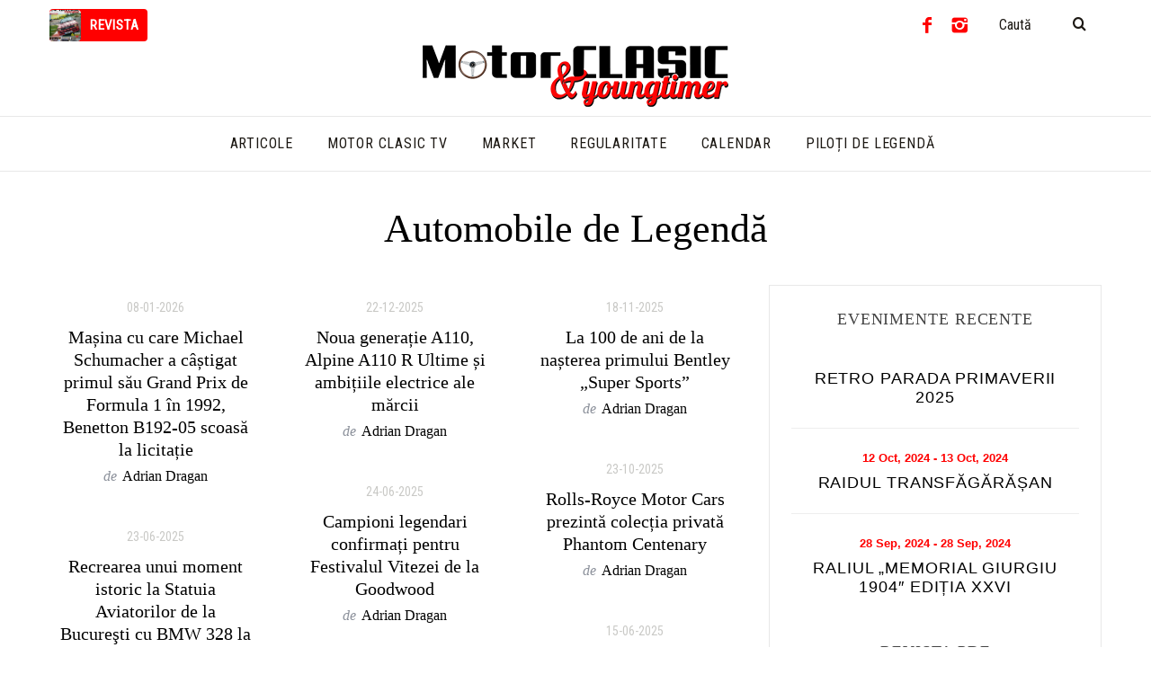

--- FILE ---
content_type: text/html; charset=UTF-8
request_url: https://www.motorclasic.ro/cat/articole/automobile-de-legenda/
body_size: 14397
content:
<!DOCTYPE html>
<!--[if lt IE 9]><html lang="ro-RO" class="oldie"><![endif]-->
<!--[if (gte IE 9) | !(IE)]><!--><html lang="ro-RO" class="modern"><!--<![endif]-->
<head>
<meta charset="UTF-8" />
<meta name="viewport" content="width=device-width, initial-scale=1" />
<!--[if IE]><meta http-equiv='X-UA-Compatible' content='IE=edge,chrome=1'><![endif]-->
<title>Automobile de Legendă Archives - Motor Clasic Magazin</title>
                        <script>
                            /* You can add more configuration options to webfontloader by previously defining the WebFontConfig with your options */
                            if ( typeof WebFontConfig === "undefined" ) {
                                WebFontConfig = new Object();
                            }
                            WebFontConfig['google'] = {families: ['Roboto+Condensed:400&subset=latin-ext']};

                            (function() {
                                var wf = document.createElement( 'script' );
                                wf.src = 'https://ajax.googleapis.com/ajax/libs/webfont/1.5.3/webfont.js';
                                wf.type = 'text/javascript';
                                wf.async = 'true';
                                var s = document.getElementsByTagName( 'script' )[0];
                                s.parentNode.insertBefore( wf, s );
                            })();
                        </script>
                        <meta name='robots' content='max-image-preview:large' />

<!-- This site is optimized with the Yoast SEO plugin v13.3 - https://yoast.com/wordpress/plugins/seo/ -->
<meta name="robots" content="max-snippet:-1, max-image-preview:large, max-video-preview:-1"/>
<link rel="canonical" href="https://www.motorclasic.ro/cat/articole/automobile-de-legenda/" />
<link rel="next" href="https://www.motorclasic.ro/cat/articole/automobile-de-legenda/page/2/" />
<meta property="og:locale" content="ro_RO" />
<meta property="og:type" content="object" />
<meta property="og:title" content="Automobile de Legendă Archives - Motor Clasic Magazin" />
<meta property="og:url" content="https://www.motorclasic.ro/cat/articole/automobile-de-legenda/" />
<meta property="og:site_name" content="Motor Clasic Magazin" />
<meta name="twitter:card" content="summary_large_image" />
<meta name="twitter:title" content="Automobile de Legendă Archives - Motor Clasic Magazin" />
<!-- / Yoast SEO plugin. -->

<link rel='dns-prefetch' href='//maxcdn.bootstrapcdn.com' />
<link rel='dns-prefetch' href='//s.w.org' />
<link rel="alternate" type="application/rss+xml" title="Motor Clasic Magazin &raquo; Flux" href="https://www.motorclasic.ro/feed/" />
<link rel="alternate" type="application/rss+xml" title="Motor Clasic Magazin &raquo; Flux comentarii" href="https://www.motorclasic.ro/comments/feed/" />
<link rel="alternate" type="application/rss+xml" title="Motor Clasic Magazin &raquo; Flux categorie Automobile de Legendă" href="https://www.motorclasic.ro/cat/articole/automobile-de-legenda/feed/" />
		<script type="text/javascript">
			window._wpemojiSettings = {"baseUrl":"https:\/\/s.w.org\/images\/core\/emoji\/13.1.0\/72x72\/","ext":".png","svgUrl":"https:\/\/s.w.org\/images\/core\/emoji\/13.1.0\/svg\/","svgExt":".svg","source":{"concatemoji":"https:\/\/www.motorclasic.ro\/wp-includes\/js\/wp-emoji-release.min.js?ver=5.8.12"}};
			!function(e,a,t){var n,r,o,i=a.createElement("canvas"),p=i.getContext&&i.getContext("2d");function s(e,t){var a=String.fromCharCode;p.clearRect(0,0,i.width,i.height),p.fillText(a.apply(this,e),0,0);e=i.toDataURL();return p.clearRect(0,0,i.width,i.height),p.fillText(a.apply(this,t),0,0),e===i.toDataURL()}function c(e){var t=a.createElement("script");t.src=e,t.defer=t.type="text/javascript",a.getElementsByTagName("head")[0].appendChild(t)}for(o=Array("flag","emoji"),t.supports={everything:!0,everythingExceptFlag:!0},r=0;r<o.length;r++)t.supports[o[r]]=function(e){if(!p||!p.fillText)return!1;switch(p.textBaseline="top",p.font="600 32px Arial",e){case"flag":return s([127987,65039,8205,9895,65039],[127987,65039,8203,9895,65039])?!1:!s([55356,56826,55356,56819],[55356,56826,8203,55356,56819])&&!s([55356,57332,56128,56423,56128,56418,56128,56421,56128,56430,56128,56423,56128,56447],[55356,57332,8203,56128,56423,8203,56128,56418,8203,56128,56421,8203,56128,56430,8203,56128,56423,8203,56128,56447]);case"emoji":return!s([10084,65039,8205,55357,56613],[10084,65039,8203,55357,56613])}return!1}(o[r]),t.supports.everything=t.supports.everything&&t.supports[o[r]],"flag"!==o[r]&&(t.supports.everythingExceptFlag=t.supports.everythingExceptFlag&&t.supports[o[r]]);t.supports.everythingExceptFlag=t.supports.everythingExceptFlag&&!t.supports.flag,t.DOMReady=!1,t.readyCallback=function(){t.DOMReady=!0},t.supports.everything||(n=function(){t.readyCallback()},a.addEventListener?(a.addEventListener("DOMContentLoaded",n,!1),e.addEventListener("load",n,!1)):(e.attachEvent("onload",n),a.attachEvent("onreadystatechange",function(){"complete"===a.readyState&&t.readyCallback()})),(n=t.source||{}).concatemoji?c(n.concatemoji):n.wpemoji&&n.twemoji&&(c(n.twemoji),c(n.wpemoji)))}(window,document,window._wpemojiSettings);
		</script>
		<style type="text/css">
img.wp-smiley,
img.emoji {
	display: inline !important;
	border: none !important;
	box-shadow: none !important;
	height: 1em !important;
	width: 1em !important;
	margin: 0 .07em !important;
	vertical-align: -0.1em !important;
	background: none !important;
	padding: 0 !important;
}
</style>
	<link rel='stylesheet' id='wp-block-library-css'  href='https://www.motorclasic.ro/wp-includes/css/dist/block-library/style.min.css?ver=5.8.12' type='text/css' media='all' />
<link rel='stylesheet' id='contact-form-7-css'  href='https://www.motorclasic.ro/wp-content/plugins/contact-form-7/includes/css/styles.css?ver=5.1.7' type='text/css' media='all' />
<link rel='stylesheet' id='sc-frontend-style-css'  href='https://www.motorclasic.ro/wp-content/plugins/shortcodes-indep/css/frontend-style.css?ver=5.8.12' type='text/css' media='all' />
<link rel='stylesheet' id='simple-event-planner-front-end-css'  href='https://www.motorclasic.ro/wp-content/plugins/simple-event-planner/public/css/simple-event-planner-public.css?ver=1.2.2' type='text/css' media='all' />
<link rel='stylesheet' id='simple-event-planner-fontawsome-css'  href='//maxcdn.bootstrapcdn.com/font-awesome/4.6.3/css/font-awesome.min.css?ver=4.6.3' type='text/css' media='all' />
<link rel='stylesheet' id='parent-style-css'  href='https://www.motorclasic.ro/wp-content/themes/simplemag/style.css?ver=5.8.12' type='text/css' media='all' />
<link rel='stylesheet' id='main-style-css'  href='https://www.motorclasic.ro/wp-content/themes/simplemag-child/style.css?ver=5.8.12' type='text/css' media='all' />
<script type='text/javascript' src='https://www.motorclasic.ro/wp-content/plugins/enable-jquery-migrate-helper/js/jquery/jquery-1.12.4-wp.js?ver=1.12.4-wp' id='jquery-core-js'></script>
<script type='text/javascript' src='https://www.motorclasic.ro/wp-content/plugins/enable-jquery-migrate-helper/js/jquery-migrate/jquery-migrate-1.4.1-wp.js?ver=1.4.1-wp' id='jquery-migrate-js'></script>
<link rel="https://api.w.org/" href="https://www.motorclasic.ro/wp-json/" /><link rel="alternate" type="application/json" href="https://www.motorclasic.ro/wp-json/wp/v2/categories/1757" /><link rel="EditURI" type="application/rsd+xml" title="RSD" href="https://www.motorclasic.ro/xmlrpc.php?rsd" />
<link rel="wlwmanifest" type="application/wlwmanifest+xml" href="https://www.motorclasic.ro/wp-includes/wlwmanifest.xml" /> 
<meta name="generator" content="WordPress 5.8.12" />
<script type='text/javascript' src='https://www.motorclasic.ro/wp-includes/js/tw-sack.min.js?ver=1.6.1' id='sack-js'></script>
	<script type="text/javascript">
		//<![CDATA[
		function alo_em_pubblic_form ()
		{

			var alo_cf_array = new Array();
									document.alo_easymail_widget_form.submit.value="trimtere...";
			document.alo_easymail_widget_form.submit.disabled = true;
			document.getElementById('alo_em_widget_loading').style.display = "inline";
			document.getElementById('alo_easymail_widget_feedback').innerHTML = "";

			var alo_em_sack = new sack("https://www.motorclasic.ro/wp-admin/admin-ajax.php" );

			alo_em_sack.execute = 1;
			alo_em_sack.method = 'POST';
			alo_em_sack.setVar( "action", "alo_em_pubblic_form_check" );
						alo_em_sack.setVar( "alo_em_opt_email", document.alo_easymail_widget_form.alo_em_opt_email.value );
						alo_em_sack.setVar( "alo_easymail_txt_generic_error", 'Eroare în timpul operaţiei.' );
			alo_em_sack.setVar( "alo_em_error_email_incorrect", "Adresa e-mail nu este corectă");
			alo_em_sack.setVar( "alo_em_error_name_empty", "Numele nu a fost completat");
						alo_em_sack.setVar( "alo_em_error_email_added", "Atenție: acest email a fost deja înscris dar nu a fost activat. Trimitem acum un nou email de activare");
			alo_em_sack.setVar( "alo_em_error_email_activated", "Atenție: acest email a fost deja înregistrat");
			alo_em_sack.setVar( "alo_em_error_on_sending", "Eroare la trimtere: încearcă din nou");
			alo_em_sack.setVar( "alo_em_txt_ok", "Abonamentul tău a fost activat cu succes. Vei primi următorul newsletter. Mulţumim.");
			alo_em_sack.setVar( "alo_em_txt_subscribe", "Abonare");
			alo_em_sack.setVar( "alo_em_lang_code", "");

			var cbs = document.getElementById('alo_easymail_widget_form').getElementsByTagName('input');
			var length = cbs.length;
			var lists = "";
			for (var i=0; i < length; i++) {
				if (cbs[i].name == 'alo_em_form_lists' +'[]' && cbs[i].type == 'checkbox') {
					if ( cbs[i].checked ) lists += cbs[i].value + ",";
				}
			}
			alo_em_sack.setVar( "alo_em_form_lists", lists );
			alo_em_sack.setVar( "alo_em_nonce", 'af979a6eb1' );
			//alo_em_sack.onError = function() { alert('Ajax error' )};
			alo_em_sack.runAJAX();

			return true;

		}
		//]]>
	</script>
	
		<!-- GA Google Analytics @ https://m0n.co/ga -->
		<script async src="https://www.googletagmanager.com/gtag/js?id=G-JJ4SQ9FMC5"></script>
		<script>
			window.dataLayer = window.dataLayer || [];
			function gtag(){dataLayer.push(arguments);}
			gtag('js', new Date());
			gtag('config', 'G-JJ4SQ9FMC5');
		</script>

	        <style type="text/css">

            /* Primary Classes */
            .sep-wrap .sep-event-listing .sep-map{
                background-color: #948f49;
            }
            .sep-wrap .eventCalendar-wrap .eventsCalendar-slider .eventsCalendar-monthWrap .eventsCalendar-daysList .eventsCalendar-day-header{
                background:  #948f49;
            }
            .sep-wrap .eventCalendar-wrap .eventsCalendar-slider .eventsCalendar-monthWrap .eventsCalendar-daysList li.dayWithEvents a{
                background:  #948f49;
            }
            .sep-single-event .main-digit-wrapp .cs-digit{
                color: #948f49;
            }
            .sep-event-organizer span a, .sep-event-organizer span a:focus{
                color: #948f49;
            }
            .sep-wrap .eventCalendar-wrap .eventsCalendar-slider .eventsCalendar-monthWrap .showAsWeek .eventsCalendar-day.today.dayWithEvents{
                background-color: #948f49;
            }
            .sep-search .sep-button, .sep-search .sep-button-cal{
                background-color: #948f49;
            }
            .sep-wrap .eventCalendar-wrap .eventsCalendar-slider .eventsCalendar-monthWrap .eventsCalendar-daysList li.today{
                background-color: #948f49;
            }
            .sep-wrap .eventCalendar-wrap .eventsCalendar-slider .eventsCalendar-monthWrap .eventsCalendar-daysList li.current {
                background-color: #948f49;
            }
            .sep-wrap .eventCalendar-wrap .eventsCalendar-list-wrap .eventsCalendar-list .eventsCalendar-noEvents p {
                color: #948f49;
            }
            .sep-wrap .sep-event-listing .event-list .date-style{
                background-color:#948f49;
                opacity: 0.5;
            }
            .sep-wrap  .sep-event-info i{
                color: #948f49;
            }
            .sep-wrap .sep-segments-style .item:before{
                color: #948f49;
            }
            .sep-wrap .sep-segments-style .timeline{
                background: #948f49;
            }

            /* Secondary */
            .sep-wrap .sep-event-listing article{
                background-color: #e9e6e2;
            }

            /* Text Color */
            .sep-wrap .eventCalendar-wrap .eventsCalendar-list-wrap .eventsCalendar-list li .eventTitle {
                color: #1c1813;
            }
            .sep-single-event h2, .sep-single-event h3{
                color: #1c1813;
            }
            .sep-single-event h4 {
                color: #1c1813;
            }
            .eventsCalendar-currentTitle .monthTitle{
                color: #1c1813;
            }
            .sep-wrap .eventCalendar-wrap .eventsCalendar-list-wrap .eventsCalendar-subtitle {
                color: #1c1813;
            }
            .sep-wrap .sep-event-listing .sep-post-title a{
                color: #1c1813;
            }

            /* Content */
            .sep-single-event .main-digit-wrapp .countdown-period{
                color: #1c1813;
            }
            .sep-event-description .single-event-description p{
                color: #1c1813;
            }
            .sep-event-schedule time{
                color: #1c1813;
            }
            .sep-wrap .sep-single-event-time time{
                color: #1c1813;
            }
            .sep-event-organizer span, .sep-event-venue span{
                color: #1c1813;
            }
            .sep-wrap .eventCalendar-wrap .eventsCalendar-list-wrap .eventsCalendar-list li time em{
                color: #1c1813;
            }
            .sep-wrap .eventCalendar-wrap .eventsCalendar-list-wrap .eventsCalendar-list li time small{
                color: #1c1813;
            }

            .sep-wrap .eventCalendar-wrap .eventsCalendar-list-wrap .eventsCalendar-list li .eventDesc {
                color: #1c1813;
            }
            .sep-wrap .event-plan .event-schedule a{
                color: #1c1813;
            }
            .sep-wrap .event-plan .event-schedule time{
                color: #1c1813;
            }
        </style> 
        <style type="text/css">
.header .logo{max-width:340px;}
.lines-button .lines, .lines-button .lines:after, .lines-button .lines:before{background:#1c1813;}
.top-strip .search-form input,.top-strip .search-form button,.top-strip .mobile-search-button{color:#1c1813}
.main-menu .sub-links .active-link,
.main-menu .mega-menu-item:hover .item-title a,
.main-menu > ul > .sub-menu-columns > .sub-menu > .sub-links > li > a {color:#ff0000;}
.main-menu .sub-menu-two-columns > .sub-menu > .sub-links li a:after {background-color:#ff0000;}
.main-menu .posts-loading:after {border-top-color:#ff0000;border-bottom-color:#ff0000;}
.secondary-menu ul > li:hover > a {color:#ff0000;}
.main-menu > ul > .link-arrow > a:after {border-color:transparent transparent #1c1813;}
.main-menu > ul > li > .sub-menu {border-top-color:#1c1813;}
.main-menu .mega-menu-container .mega-menu-posts-title:hover:after{color:#ffffff;}
.modern .content-over-image-tint .entry-image:before,
.modern .content-over-image-tint.full-width-image:before{opacity:0.5;}
.modern .content-over-image-tint:hover .entry-image:before,
.modern .content-over-image-tint.full-width-image:hover:before,
.modern .content-over-image-tint .gallery-item:not(.slick-active) .entry-image:before{opacity:0.8;}
.sidebar .widget{border-bottom:1px solid #e8e8e8;}
.footer-sidebar .widget_rss li:after,
.footer-sidebar .widget_pages li:after,
.footer-sidebar .widget_nav_menu li:after,
.footer-sidebar .widget_categories ul li:after,
.footer-sidebar .widget_recent_entries li:after,
.footer-sidebar .widget_recent_comments li:after{background-color:#6b6b6b;}
.entry-title {text-transform:none;}
@media only screen and (min-width: 960px) {.full-width-media .gallery-carousel,.full-width-media .gallery-carousel .gallery-item{height:580px;}}
/* Custom CSS */
.sc-separator.type-thin {
border-top: 1px solid #e9e6e2;
}

.entry-meta, .entry-meta a {
color:  #c9c9c6;
}

.single-title {
margin-top: 15px;
}

.main-menu .sub-posts .mega-menu-item figure {
width: 270px;
height: 170px;
margin-left: 10px;
margin-right: 10px;
margin-bottom: 8px;
}

.main-menu .sub-posts .mega-menu-posts .mega-menu-item .item-title {
margin-top: 16px;
}

#branding {
padding-top: 0px;
padding-bottom: 10px;
}

#masthead {
margin-bottom: 40px;
}

.home-section {
margin-top: 50px;
}

.home-section .section-header {
margin-bottom: 30px;
}

#menu-top-menu li a {
font-size: 15px;
font-weight: 700 !important;
background: #ff0000;
border-radius: 4px;
color: #fff;
padding: 0;
line-height: 35px;
}

#menu-top-menu li a img {
width: 35px;
height: 35px;
line-height: 35px;
border-radius: 4px;
vertical-align: middle;
}

#menu-top-menu li a span {
vertical-align: middle;
line-height: 35px;
padding-right: 10px;
padding-left: 6px;
}

#menu-top-menu li .sub-menu {
background: #ff0000;
border: none;
margin-top: -4px;
border-radius: 4px;
}

#menu-top-menu li .sub-menu li a {
background: transparent;
font-weight: normal;
}

#menu-top-menu li .sub-menu li,
#menu-top-menu li .sub-menu li a {
text-transform: uppercase;
line-height: 25px;
padding: 1px 5px;
}

#menu-top-menu li .sub-menu li:first-child:before,
#menu-top-menu li .sub-menu li:first-child:after {
display: none;
}

.secondary-menu > ul > li > a {
line-height: 36px;
}

#menu-top-menu {
margin-top: 10px;
}

.sub-menu {
padding-left: 15px !important;
padding-right: 15px !important;
padding-top: 15px !important;
padding-bottom: 15px !important;
}

.sub-menu .sub-posts {
width: 80% !important;
padding-top: 15px !important;
padding-bottom: 15px; !important;
}

.main-menu .sub-menu-two-columns > .sub-menu > .sub-links {
padding-top: 22px;
width: 17% !important;
}

.main-menu .sub-menu-two-columns .sub-menu .sub-posts {
max-width: 885px;
}

textarea, input[type="tel"], input[type="url"], input[type="text"], input[type="email"], input[type="password"] {
border-radius: 4px;
border: 1px solid #c9c9c6;
}

textarea:focus, input[type="tel"]:focus, input[type="url"]:focus, input[type="text"]:focus, input[type="email"]:focus, input[type="password"]:focus, input[type="submit"]:hover {
box-shadow: 3px 3px 0 #ff0000;
}

.header .search-form, .top-strip .search-form {
height: 36px;
margin-top: 10px;
}

.header .search-form, .top-strip .search-form input[type="text"] {
border: 1px solid #fff;
}

.header .search-form, .top-strip .search-form input[type="text"]:focus {
border: 1px solid #c9c9c6;
}

.search-form input, .search-form button {
height: 36px;
line-height: 36px;
}

.social li a {
width: 36px;
height: 36px;
line-height: 36px;
font-size: 20px;
}

.event-page .entry-meta {
display: none !important;
}

.single-event-image {
margin-bottom: 35px;
}

.single-event-description p {
line-height: 25px !important;
}

.sep-wrap figure {
max-height: 380px;
overflow: hidden;
}

li.recent-event-sidebar {
text-align: center;
border-top: 1px solid #eee;
padding: 23px 10px;
}

li.recent-event-sidebar:first-child {
border-top: none !important;
padding-top: 14px;
}

li.recent-event-sidebar .event-plan {
font-size: 13px;
font-weight: bold;
margin-bottom: 8px;
}

li.recent-event-sidebar .event-plan time {
color: #ff0000 !important;
}

li.recent-event-sidebar .sep-post-title {
margin-bottom: 0px;
}

.textwidget {
padding-bottom: 25px;
}

.textwidget .page-numbers {
display: none !important;
}

.sep-wrap .sep-single-event-details {
border-left: 1px solid #ececec;
}

.sep-wrap .sep-single-event-details h4 {
text-transform: none !important;
}

.sep-single-event-time,
.sep-event-organizer {
padding-left: 29px !important;
padding-right: 29px !important;
}

.sep-event-organizer {
padding-top: 50px;
}

.single-event-image img {
margin-top: 0px !important;
}

.sep-single-event-time div {
margin-top: 28px;
}

.related-posts .single-box-title {
font-size: 24px;
border-bottom: 1px solid #e9e6e2;
}

.related-posts {
margin-bottom: 25px;
}

.event-list {
margin-bottom: 30px !important;
}

.global-sliders .prev-arrow {
right: auto;
margin-top: 0;
left: 0;
border: none;
}

.global-sliders .next-arrow {
right: 0;
margin-top: 0;
left: auto;
border: none;
}

.global-sliders .slick-dots {
display: none !important;
}

.global-sliders .slick-dots, .global-sliders .slider-nav-arrow {
background-color: transparent;
}

html #submit, html .read-more, html .added_to_cart, .woocommerce .button, .single_variation .stock, html input[type="submit"] {
border: 2px solid #ff0000;
border-radius: 4px;
}

html #submit:focus, html .read-more:hover {
box-shadow: 3px 3px 0 #ff0000;
}

.wpcf7-form input {
line-height: 26px;
padding: 6px 10px;
}

.wpcf7-form .wpcf7-form-control-wrap {
margin-bottom: 12px;
}

.sep-wrap .sep-event-listing .event-list .sep-details:before {
font-family: 'FontAwesome';
content: '\f274';
font-size: 36px;
display: block;
float: left;
margin-right: 25px;
line-height: 46px;
}

.sep-wrap .sep-event-listing .event-list .sep-details h2 {
text-transform: none !important;
}

.acceptance-abonat {
display: inline;
vertical-align: top;
padding-right: 12px;
}

.footer-sidebar {
padding-top: 20px;
}

@media (min-width: 320px) and (max-width: 991px) {
.sep-wrap .sep-event-listing .event-list .sep-map {
display: none !important;
}
.sep-wrap .sep-event-listing .event-list .sep-details {
width: 100%;
}
}

.content-over-image .next-arrow:hover {
text-shadow: none !important;
}

.content-over-image .prev-arrow:hover {
text-shadow: none !important;
}

.event-listings .page-numbers li a,
.event-listings .page-numbers li span {
font-size: 17px;
width: 60px;
padding: 0;
height: 60px;
line-height: 59px;
display: inline-block;
position: relative;
text-align: center;
text-decoration: none;
box-sizing: content-box;
-webkit-transition: all .2s ease;
transition: all .2s ease;
background: none;
color: #000;
border: 2px solid #fff;
}

.event-listings .page-numbers li a:hover,
.event-listings .page-numbers li span {
border: 2px solid #000;
}

#footer .advertisement {
padding-top: 15px;
padding-bottom: 45px;
}

.alo_easymail_widget,
.alo_easymail_unsubscribe_form,
#alo_easymail_page {
text-align: center;
padding-top: 40px !important;
padding-bottom: 46px !important;
}

.full-width-sidebar {
border-top: 1px solid #e9e6e2;
}

.alo_easymail_widget label,
#alo_easymail_page label {
color: #1c1813;
line-height: 44px;
}

.alo_easymail_widget input[type="text"],
#alo_easymail_page input[type="text"] {
max-width: 335px;
height: 44px !important;
line-height: 44px !important;
padding-top: 0 !important;
padding-bottom: 0 !important;
vertical-align: top;
margin-left: 7px;
}

.alo_easymail_widget input[type="submit"],
#alo_easymail_page input[type="submit"] {
height: 44px !important;
line-height: 41px !important;
padding-top: 0 !important;
padding-bottom: 0 !important;
vertical-align: top;
margin-left: 7px;
}

.bg-black {
background: #ff0000;
border-radius: 4px;
}

.home-section.wp-editor-section .sc-separator {
margin-top: 0px !important;
margin-bottom: 15px !important;
}

.widget_ti_image_banner {
padding: 0 0 0 25px !important;
display: block !important;
margin: 5px auto !important;
width: 180px !important;
height: auto !important;
text-align: center !important;
}
</style>
<style type="text/css" title="dynamic-css" class="options-output">.menu-item a, .entry-meta, .see-more span, .read-more, .read-more-link, .nav-title, .related-posts-tabs li a, #submit, input, textarea, .copyright, .copyright a{font-family:"Roboto Condensed";font-weight:400;font-style:normal;opacity: 1;visibility: visible;-webkit-transition: opacity 0.24s ease-in-out;-moz-transition: opacity 0.24s ease-in-out;transition: opacity 0.24s ease-in-out;}.wf-loading .menu-item a,.wf-loading  .entry-meta,.wf-loading  .see-more span,.wf-loading  .read-more,.wf-loading  .read-more-link,.wf-loading  .nav-title,.wf-loading  .related-posts-tabs li a,.wf-loading  #submit,.wf-loading  input,.wf-loading  textarea,.wf-loading  .copyright,.wf-loading  .copyright a{opacity: 0;}.ie.wf-loading .menu-item a,.ie.wf-loading  .entry-meta,.ie.wf-loading  .see-more span,.ie.wf-loading  .read-more,.ie.wf-loading  .read-more-link,.ie.wf-loading  .nav-title,.ie.wf-loading  .related-posts-tabs li a,.ie.wf-loading  #submit,.ie.wf-loading  input,.ie.wf-loading  textarea,.ie.wf-loading  .copyright,.ie.wf-loading  .copyright a{visibility: hidden;}.secondary-menu > ul > li{font-size:16px;opacity: 1;visibility: visible;-webkit-transition: opacity 0.24s ease-in-out;-moz-transition: opacity 0.24s ease-in-out;transition: opacity 0.24s ease-in-out;}.wf-loading .secondary-menu > ul > li{opacity: 0;}.ie.wf-loading .secondary-menu > ul > li{visibility: hidden;}.main-menu > ul > li{font-size:16px;opacity: 1;visibility: visible;-webkit-transition: opacity 0.24s ease-in-out;-moz-transition: opacity 0.24s ease-in-out;transition: opacity 0.24s ease-in-out;}.wf-loading .main-menu > ul > li{opacity: 0;}.ie.wf-loading .main-menu > ul > li{visibility: hidden;}h1, h2, h3, h4, h5, h6, .main-menu .item-title a, .widget_pages, .widget_categories, .widget_nav_menu, .tagline, .sub-title, .entry-note, .manual-excerpt, .single-post.ltr:not(.woocommerce) .entry-content > p:first-of-type:first-letter, .sc-dropcap, .single-author-box .vcard, .comment-author, .comment-meta, .comment-reply-link, #respond label, #wp-calendar tbody, .latest-reviews .score-line i, .score-box .total{font-family:'Times New Roman', Times,serif;font-weight:400;font-style:normal;opacity: 1;visibility: visible;-webkit-transition: opacity 0.24s ease-in-out;-moz-transition: opacity 0.24s ease-in-out;transition: opacity 0.24s ease-in-out;}.wf-loading h1,.wf-loading  h2,.wf-loading  h3,.wf-loading  h4,.wf-loading  h5,.wf-loading  h6,.wf-loading  .main-menu .item-title a,.wf-loading  .widget_pages,.wf-loading  .widget_categories,.wf-loading  .widget_nav_menu,.wf-loading  .tagline,.wf-loading  .sub-title,.wf-loading  .entry-note,.wf-loading  .manual-excerpt,.wf-loading  .single-post.ltr:not(.woocommerce) .entry-content > p:first-of-type:first-letter,.wf-loading  .sc-dropcap,.wf-loading  .single-author-box .vcard,.wf-loading  .comment-author,.wf-loading  .comment-meta,.wf-loading  .comment-reply-link,.wf-loading  #respond label,.wf-loading  #wp-calendar tbody,.wf-loading  .latest-reviews .score-line i,.wf-loading  .score-box .total{opacity: 0;}.ie.wf-loading h1,.ie.wf-loading  h2,.ie.wf-loading  h3,.ie.wf-loading  h4,.ie.wf-loading  h5,.ie.wf-loading  h6,.ie.wf-loading  .main-menu .item-title a,.ie.wf-loading  .widget_pages,.ie.wf-loading  .widget_categories,.ie.wf-loading  .widget_nav_menu,.ie.wf-loading  .tagline,.ie.wf-loading  .sub-title,.ie.wf-loading  .entry-note,.ie.wf-loading  .manual-excerpt,.ie.wf-loading  .single-post.ltr:not(.woocommerce) .entry-content > p:first-of-type:first-letter,.ie.wf-loading  .sc-dropcap,.ie.wf-loading  .single-author-box .vcard,.ie.wf-loading  .comment-author,.ie.wf-loading  .comment-meta,.ie.wf-loading  .comment-reply-link,.ie.wf-loading  #respond label,.ie.wf-loading  #wp-calendar tbody,.ie.wf-loading  .latest-reviews .score-line i,.ie.wf-loading  .score-box .total{visibility: hidden;}.section-title, .classic-layout .entry-title{font-size:40px;opacity: 1;visibility: visible;-webkit-transition: opacity 0.24s ease-in-out;-moz-transition: opacity 0.24s ease-in-out;transition: opacity 0.24s ease-in-out;}.wf-loading .section-title,.wf-loading  .classic-layout .entry-title{opacity: 0;}.ie.wf-loading .section-title,.ie.wf-loading  .classic-layout .entry-title{visibility: hidden;}.entries .post-item .entry-title, .media-post-item .entry-title{font-size:20px;opacity: 1;visibility: visible;-webkit-transition: opacity 0.24s ease-in-out;-moz-transition: opacity 0.24s ease-in-out;transition: opacity 0.24s ease-in-out;}.wf-loading .entries .post-item .entry-title,.wf-loading  .media-post-item .entry-title{opacity: 0;}.ie.wf-loading .entries .post-item .entry-title,.ie.wf-loading  .media-post-item .entry-title{visibility: hidden;}.page-title{font-size:44px;opacity: 1;visibility: visible;-webkit-transition: opacity 0.24s ease-in-out;-moz-transition: opacity 0.24s ease-in-out;transition: opacity 0.24s ease-in-out;}.wf-loading .page-title{opacity: 0;}.ie.wf-loading .page-title{visibility: hidden;}body, p{font-family:Arial, Helvetica, sans-serif;font-weight:400;font-style:normal;opacity: 1;visibility: visible;-webkit-transition: opacity 0.24s ease-in-out;-moz-transition: opacity 0.24s ease-in-out;transition: opacity 0.24s ease-in-out;}.wf-loading body,.wf-loading  p{opacity: 0;}.ie.wf-loading body,.ie.wf-loading  p{visibility: hidden;}.page .entry-content, .single .entry-content, .home-section div.entry-summary{line-height:26px;font-size:15px;opacity: 1;visibility: visible;-webkit-transition: opacity 0.24s ease-in-out;-moz-transition: opacity 0.24s ease-in-out;transition: opacity 0.24s ease-in-out;}.wf-loading .page .entry-content,.wf-loading  .single .entry-content,.wf-loading  .home-section div.entry-summary{opacity: 0;}.ie.wf-loading .page .entry-content,.ie.wf-loading  .single .entry-content,.ie.wf-loading  .home-section div.entry-summary{visibility: hidden;}.score-line, .rating-total-indicator .sides span, .widget_ti_most_commented span{background-color:#ff0000;}.comment-list .bypostauthor .avatar, .post-item .content-loading .load-media-content:before, .media-posts .content-loading .load-media-content:before, .post-item .content-loading .load-media-content:after, .media-posts .content-loading .load-media-content:after{border-color:#ff0000;}.widget_ti_most_commented span i:before{border-top-color:#ff0000;}.score-line span i, .widget_ti_most_commented span i{color:#1c1813;}#masthead{background-color:#ffffff;}.top-strip, .secondary-menu .sub-menu, .top-strip .search-form input[type="text"], .top-strip .social li ul{background-color:#ffffff;}.secondary-menu a{color:#1c1813;}.secondary-menu a:hover{color:#ff0000;}.top-strip .social li a{color:#ff0000;}.main-menu-container,.sticky-active .main-menu-fixed{background-color:#ffffff;}.main-menu > ul > li{color:#1c1813;}.main-menu > ul > li:hover{color:#ff0000;}.main-menu > ul > li > a > span:after{color:transparent;}.main-menu-container{border-top:1px solid #e8e8e8;}.main-menu-container{border-bottom:1px solid #e8e8e8;}.main-menu .sub-menu{background-color:#1c1813;}.main-menu .sub-menu li a, .main-menu .mega-menu-container .mega-menu-posts-title{color:#ffffff;}.main-menu .sub-menu li a:hover, .main-menu .mega-menu-container .mega-menu-posts-title:hover{color:#ff0000;}.modern .content-over-image-tint .entry-image:before, .modern .content-over-image-tint.full-width-image:before{background-color:#1c1813;}.sidebar{border-top:1px solid #e8e8e8;border-bottom:1px solid #e8e8e8;border-left:1px solid #e8e8e8;border-right:1px solid #e8e8e8;}.slide-dock{background-color:#ffffff;}.slide-dock h3, .slide-dock p{color:#1c1813;}.slide-dock .entry-meta a, .slide-dock h4 a{color:#1c1813;}.footer-sidebar, .footer-sidebar .widget_ti_most_commented li a, .footer-sidebar .widget-slider .widget-post-details .widget-post-category, .footer-sidebar .widget-posts-classic-entries .widget-post-details .widget-post-category, .footer-sidebar .widget-posts-entries .widget-post-item:not(:nth-child(1)) .widget-post-details{background-color:#ffffff;}.footer-sidebar .widget_ti_latest_comments .comment-text:after{border-bottom-color:#ffffff;}.footer-sidebar .widget_ti_most_commented span i{color:#ffffff;}.footer-sidebar .widget h3{color:#ff0000;}.footer-sidebar .rating-total-indicator .sides span, .footer-sidebar .widget_ti_most_commented span{background-color:#ff0000;}.footer-sidebar .widget_ti_most_commented span i:before{border-top-color:#ff0000;}.footer-sidebar, .footer-sidebar button, .footer-sidebar select, .footer-sidebar input,  .footer-sidebar input[type="submit"]{color:#111111;}.footer-sidebar input, .footer-sidebar select, .footer-sidebar input[type="submit"]{border-color:#111111;}.footer-sidebar .widget_ti_latest_comments .comment-text:before{border-bottom-color:#111111;}.footer-sidebar .widget a{color:#111111;}.footer-sidebar .widget a:hover{color:#ff0000;}.widget-area-2, .widget-area-3, .footer-sidebar .widget{border-top:1px none #6b6b6b;border-bottom:1px none #6b6b6b;border-left:1px none #6b6b6b;border-right:1px none #6b6b6b;}.full-width-sidebar{background-color:#ffffff;}.full-width-sidebar, .full-width-sidebar a{color:#1c1813;}.copyright{background-color:#1c1813;}.copyright, .copyright a{color:#a3a3a3;}</style><!-- Global site tag (gtag.js) - Google Analytics -->
<script async src="https://www.googletagmanager.com/gtag/js?id=UA-115556215-1"></script>
<script>
  window.dataLayer = window.dataLayer || [];
  function gtag(){dataLayer.push(arguments);}
  gtag('js', new Date());
 
  gtag('config', 'UA-115556215-1');
</script>
<script>
(adsbygoogle = window.adsbygoogle || []).push({
google_ad_client: "ca-pub-7245566776752249",
enable_page_level_ads: false
});
</script>
<script async src="//domslc.com/c/motorclasic.js"></script>
</head>

<body class="archive category category-automobile-de-legenda category-1757 ltr color-site-white layout-full simplemag-child-theme">
    
    <section class="no-print top-strip">
        
                
        <div class="wrapper clearfix">

            
<div class="search-form">
    <form method="get" id="searchform" action="https://www.motorclasic.ro/" role="search">
        <input type="text" name="s" id="s" value="Caută" onfocus="if(this.value=='Caută')this.value='';" onblur="if(this.value=='')this.value='Caută';" />
        <button type="submit">
            <i class="icomoon-search"></i>
        </button>
    </form>
    
    <div class="mobile-search-button"></div>
</div><ul class="social">
		<li><a href="#" class="icomoon-share social-share-link"></a>
			<ul><li><a href="https://www.facebook.com/www.motorclasic.ro/" class="icomoon-facebook" target="_blank"></a></li><li><a href="https://www.instagram.com/motorclasic/" class="icomoon-instagram" target="_blank"></a></li>		</ul>
		</li>
	</ul>
            
            <nav class="secondary-menu"><ul id="menu-top-menu" class="menu"><li id="menu-item-2848" class="menu-item menu-item-type-custom menu-item-object-custom menu-item-has-children menu-item-2848"><a href="#"><img src="https://www.motorclasic.ro/wp-content/uploads/2019/03/cover-revista-mcm-nr-15-150x150.jpg" alt="Revista" /> <span>Revista</span></a>
<ul class="sub-menu">
	<li id="menu-item-2852" class="menu-item menu-item-type-post_type menu-item-object-page menu-item-2852"><a href="https://www.motorclasic.ro/cumpara-revista/">Cumpără Revista</a></li>
	<li id="menu-item-3723" class="menu-item menu-item-type-custom menu-item-object-custom menu-item-3723"><a href="https://www.autoexpert.ro/cine-suntem/">Cine suntem</a></li>
	<li id="menu-item-2849" class="menu-item menu-item-type-post_type menu-item-object-page menu-item-2849"><a href="https://www.motorclasic.ro/echipa/">Echipa</a></li>
	<li id="menu-item-2851" class="menu-item menu-item-type-post_type menu-item-object-page menu-item-2851"><a href="https://www.motorclasic.ro/contact/">Contact</a></li>
</ul>
</li>
</ul></nav>
            <a href="#" id="mobile-menu-toggle" class="lines-button">
                <span class="lines"></span>
            </a>

        </div><!-- .wrapper -->
        
    </section><!-- .top-strip -->
    

    <section id="site">
        
                <div id="pageslide" class="mobilewhite"><!-- Sidebar in Mobile View --></div>
        
        <div class="site-content">
    
            <header id="masthead" role="banner" class="clearfix">
                
                                <div id="branding" class="anmtd">
                    <div class="wrapper">
                    
<div class="header header-default">
            <a class="logo" href="https://www.motorclasic.ro">
            <img src="https://www.motorclasic.ro/wp-content/uploads/2019/01/logo-mtr-new.png" alt="Motor Clasic Magazin - Pasiune. Istorie. Fascinație" width="340" height="69" />
        </a><!-- Logo -->
    
    </div><!-- .header-default -->                    </div><!-- .wrapper -->
                </div><!-- #branding -->
                                
				<div class="no-print anmtd main-menu-container" role="navigation"><nav class="wrapper main-menu"><ul id="menu-meniu-principal" class="menu"><li id="menu-item-2853" class="menu-item menu-item-type-custom menu-item-object-custom"><a href="https://www.motorclasic.ro/cat/articole/"><span>Articole</span></a></li>
<li id="menu-item-2682" class="menu-item menu-item-type-custom menu-item-object-custom"><a href="https://www.motorclasic.ro/cat/motor-clasic-tv/"><span>Motor Clasic TV</span></a></li>
<li id="menu-item-126" class="menu-item menu-item-type-post_type menu-item-object-page menu-item-has-children"><a href="https://www.motorclasic.ro/market/"><span>Market</span></a>
<ul class="sub-links">
	<li id="menu-item-8276" class="menu-item menu-item-type-taxonomy menu-item-object-category"><a href="https://www.motorclasic.ro/cat/ghid-de-achizitie/"><span>GHID DE ACHIZIȚIE</span></a><div class="sub-menu"></div>
</li>
</ul>
</li>
<li id="menu-item-6739" class="menu-item menu-item-type-taxonomy menu-item-object-category"><a href="https://www.motorclasic.ro/cat/regularitate/"><span>Regularitate</span></a><div class="sub-menu"><div class="sub-posts"><div class="clearfix mega-menu-container mega-menu-ajax"></div></div></div>
</li>
<li id="menu-item-896" class="menu-item menu-item-type-custom menu-item-object-custom"><a href="https://www.motorclasic.ro/events/"><span>Calendar</span></a></li>
<li id="menu-item-9343" class="menu-item menu-item-type-taxonomy menu-item-object-category"><a href="https://www.motorclasic.ro/cat/articole/motorsport/piloti-de-legenda/"><span>Piloți de legendă</span></a><div class="sub-menu"><div class="sub-posts"><div class="clearfix mega-menu-container mega-menu-ajax"></div></div></div>
</li>
</ul></nav></div>            
            </header><!-- #masthead -->
	<section id="content" role="main" class="clearfix anmtd">
    	<div class="wrapper">

		            
            <header class="entry-header page-header">
                <div class="title-with-sep page-title">
                    <h1 class="entry-title">
						                        Automobile de Legendă                        
                                            </h1>
                </div>
            </header>

                        
                        
			            <div class="grids">
                <div class="grid-8 column-1">
                                    
                                        
                                        
                    <div class="grids masonry-layout columns-size-3 entries">
                        
<article id="postid-15925" class="grid-4 post-15925 post type-post status-publish format-standard has-post-thumbnail hentry category-actualitate category-articole category-automobile-de-colectie category-automobile-de-legenda category-legende category-licitatii category-motor-clasic-recomanda category-motorsport category-piloti-de-legenda tag-benetton tag-michael-shumacher post-item post-odd">
    
    <div class="post-item-inner">
    
        
            
                <div class="entry-image">
            <div class="entry-image-inner">

                <a href="https://www.motorclasic.ro/masina-cu-care-michael-schumacher-a-castigat-primul-sau-grand-prix-de-formula-1-in-1992-benetton-b192-05-scoasa-la-licitatie/" title="Mașina cu care Michael Schumacher a câștigat primul său Grand Prix de Formula 1 în 1992, Benetton B192-05 scoasă la licitație">
                    <span class="image-tint">
                                            </span>
                </a>

                
                
            </div>
        </div>
        

            <div class="entry-details">
                
                <header class="entry-header">
                    
                            
        <div class="entry-meta">
            
                            <time class="entry-date published" datetime="2026-01-08T16:12:49+02:00">08-01-2026</time>
                <time class="updated" datetime="2026-01-08T16:13:18+02:00">08-01-2026</time>
                    </div>

                       
                    
        <h2 class="entry-title">
            <a href="https://www.motorclasic.ro/masina-cu-care-michael-schumacher-a-castigat-primul-sau-grand-prix-de-formula-1-in-1992-benetton-b192-05-scoasa-la-licitatie/" rel="bookmark">Mașina cu care Michael Schumacher a câștigat primul său Grand Prix de Formula 1 în 1992, Benetton B192-05 scoasă la licitație</a>
        </h2>

                        
                                        <span class="written-by">de</span>
            <span class="author vcard">
                <a class="url fn n" href="https://www.motorclasic.ro/author/adrian-dragan/" rel="author">
                    Adrian Dragan                </a>
            </span>
        
    
                </header>

                        
            
    
                <footer class="entry-footer">
                    
                                        
                    
                </footer>
                
            </div>

        
    </div>
    
</article>
<article id="postid-15906" class="grid-4 post-15906 post type-post status-publish format-standard has-post-thumbnail hentry category-actualitate category-automobile-de-legenda category-piloti-de-legenda category-potential-clasic-actualitate tag-alpine post-item post-even">
    
    <div class="post-item-inner">
    
        
            
                <div class="entry-image">
            <div class="entry-image-inner">

                <a href="https://www.motorclasic.ro/noua-generatie-a110-alpine-a110-r-ultime-si-ambitiile-electrice-ale-marcii/" title="Noua generație A110, Alpine A110 R Ultime și ambițiile electrice ale mărcii">
                    <span class="image-tint">
                                            </span>
                </a>

                
                
            </div>
        </div>
        

            <div class="entry-details">
                
                <header class="entry-header">
                    
                            
        <div class="entry-meta">
            
                            <time class="entry-date published" datetime="2025-12-22T13:26:21+02:00">22-12-2025</time>
                <time class="updated" datetime="2025-12-22T13:26:21+02:00">22-12-2025</time>
                    </div>

                       
                    
        <h2 class="entry-title">
            <a href="https://www.motorclasic.ro/noua-generatie-a110-alpine-a110-r-ultime-si-ambitiile-electrice-ale-marcii/" rel="bookmark">Noua generație A110, Alpine A110 R Ultime și ambițiile electrice ale mărcii</a>
        </h2>

                        
                                        <span class="written-by">de</span>
            <span class="author vcard">
                <a class="url fn n" href="https://www.motorclasic.ro/author/adrian-dragan/" rel="author">
                    Adrian Dragan                </a>
            </span>
        
    
                </header>

                        
            
    
                <footer class="entry-footer">
                    
                                        
                    
                </footer>
                
            </div>

        
    </div>
    
</article>
<article id="postid-15873" class="grid-4 post-15873 post type-post status-publish format-standard has-post-thumbnail hentry category-automobile-de-colectie category-automobile-de-legenda tag-bentley post-item post-odd">
    
    <div class="post-item-inner">
    
        
            
                <div class="entry-image">
            <div class="entry-image-inner">

                <a href="https://www.motorclasic.ro/la-100-de-ani-de-la-nasterea-primului-bentley-super-sports/" title="La 100 de ani de la nașterea primului Bentley „Super Sports”">
                    <span class="image-tint">
                                            </span>
                </a>

                
                
            </div>
        </div>
        

            <div class="entry-details">
                
                <header class="entry-header">
                    
                            
        <div class="entry-meta">
            
                            <time class="entry-date published" datetime="2025-11-18T14:39:00+02:00">18-11-2025</time>
                <time class="updated" datetime="2025-11-18T14:42:50+02:00">18-11-2025</time>
                    </div>

                       
                    
        <h2 class="entry-title">
            <a href="https://www.motorclasic.ro/la-100-de-ani-de-la-nasterea-primului-bentley-super-sports/" rel="bookmark">La 100 de ani de la nașterea primului Bentley „Super Sports”</a>
        </h2>

                        
                                        <span class="written-by">de</span>
            <span class="author vcard">
                <a class="url fn n" href="https://www.motorclasic.ro/author/adrian-dragan/" rel="author">
                    Adrian Dragan                </a>
            </span>
        
    
                </header>

                        
            
    
                <footer class="entry-footer">
                    
                                        
                    
                </footer>
                
            </div>

        
    </div>
    
</article>
<article id="postid-15849" class="grid-4 post-15849 post type-post status-publish format-standard has-post-thumbnail hentry category-actualitate category-automobile-de-colectie category-automobile-de-legenda category-legende category-potential-clasic-actualitate tag-phantom tag-private-centenary tag-rolls-royce post-item post-even">
    
    <div class="post-item-inner">
    
        
            
                <div class="entry-image">
            <div class="entry-image-inner">

                <a href="https://www.motorclasic.ro/rolls-royce-motor-cars-prezinta-colectia-privata-phantom-centenary/" title="Rolls-Royce Motor Cars prezintă colecția privată Phantom Centenary">
                    <span class="image-tint">
                                            </span>
                </a>

                
                
            </div>
        </div>
        

            <div class="entry-details">
                
                <header class="entry-header">
                    
                            
        <div class="entry-meta">
            
                            <time class="entry-date published" datetime="2025-10-23T15:24:23+03:00">23-10-2025</time>
                <time class="updated" datetime="2025-10-23T15:24:23+03:00">23-10-2025</time>
                    </div>

                       
                    
        <h2 class="entry-title">
            <a href="https://www.motorclasic.ro/rolls-royce-motor-cars-prezinta-colectia-privata-phantom-centenary/" rel="bookmark">Rolls-Royce Motor Cars prezintă colecția privată Phantom Centenary</a>
        </h2>

                        
                                        <span class="written-by">de</span>
            <span class="author vcard">
                <a class="url fn n" href="https://www.motorclasic.ro/author/adrian-dragan/" rel="author">
                    Adrian Dragan                </a>
            </span>
        
    
                </header>

                        
            
    
                <footer class="entry-footer">
                    
                                        
                    
                </footer>
                
            </div>

        
    </div>
    
</article>
<article id="postid-15737" class="grid-4 post-15737 post type-post status-publish format-standard has-post-thumbnail hentry category-automobile-de-legenda category-evenimente category-legende category-motor-clasic-recomanda tag-festivalul-vitezei tag-goodwood post-item post-odd">
    
    <div class="post-item-inner">
    
        
            
                <div class="entry-image">
            <div class="entry-image-inner">

                <a href="https://www.motorclasic.ro/campioni-legendari-confirmati-pentru-festivalul-vitezei-de-la-goodwood/" title="Campioni legendari confirmați pentru Festivalul Vitezei de la Goodwood">
                    <span class="image-tint">
                                            </span>
                </a>

                
                
            </div>
        </div>
        

            <div class="entry-details">
                
                <header class="entry-header">
                    
                            
        <div class="entry-meta">
            
                            <time class="entry-date published" datetime="2025-06-24T17:14:00+03:00">24-06-2025</time>
                <time class="updated" datetime="2025-06-24T17:17:40+03:00">24-06-2025</time>
                    </div>

                       
                    
        <h2 class="entry-title">
            <a href="https://www.motorclasic.ro/campioni-legendari-confirmati-pentru-festivalul-vitezei-de-la-goodwood/" rel="bookmark">Campioni legendari confirmați pentru Festivalul Vitezei de la Goodwood</a>
        </h2>

                        
                                        <span class="written-by">de</span>
            <span class="author vcard">
                <a class="url fn n" href="https://www.motorclasic.ro/author/adrian-dragan/" rel="author">
                    Adrian Dragan                </a>
            </span>
        
    
                </header>

                        
            
    
                <footer class="entry-footer">
                    
                                        
                    
                </footer>
                
            </div>

        
    </div>
    
</article>
<article id="postid-15720" class="grid-4 post-15720 post type-post status-publish format-standard has-post-thumbnail hentry category-automobile-de-legenda category-evenimente category-legende category-piloti-de-legenda tag-bmw tag-bmw-328 tag-marin-dumitrescu tag-petre-cristea post-item post-even">
    
    <div class="post-item-inner">
    
        
            
                <div class="entry-image">
            <div class="entry-image-inner">

                <a href="https://www.motorclasic.ro/recrearea-unui-moment-istoric-la-statuia-aviatorilor-de-la-bucuresti-cu-bmw-328-la-grand-prix-1937/" title="Recrearea unui moment istoric la Statuia Aviatorilor de la Bucureşti cu BMW 328 la Grand Prix 1937">
                    <span class="image-tint">
                                            </span>
                </a>

                
                
            </div>
        </div>
        

            <div class="entry-details">
                
                <header class="entry-header">
                    
                            
        <div class="entry-meta">
            
                            <time class="entry-date published" datetime="2025-06-23T17:53:20+03:00">23-06-2025</time>
                <time class="updated" datetime="2025-06-23T17:55:34+03:00">23-06-2025</time>
                    </div>

                       
                    
        <h2 class="entry-title">
            <a href="https://www.motorclasic.ro/recrearea-unui-moment-istoric-la-statuia-aviatorilor-de-la-bucuresti-cu-bmw-328-la-grand-prix-1937/" rel="bookmark">Recrearea unui moment istoric la Statuia Aviatorilor de la Bucureşti cu BMW 328 la Grand Prix 1937</a>
        </h2>

                        
                                        <span class="written-by">de</span>
            <span class="author vcard">
                <a class="url fn n" href="https://www.motorclasic.ro/author/adrian-dragan/" rel="author">
                    Adrian Dragan                </a>
            </span>
        
    
                </header>

                        
            
    
                <footer class="entry-footer">
                    
                                        
                    
                </footer>
                
            </div>

        
    </div>
    
</article>
<article id="postid-15687" class="grid-4 post-15687 post type-post status-publish format-standard has-post-thumbnail hentry category-actualitate category-automobile-de-legenda category-potential-clasic-actualitate tag-ac-cobra tag-ac-cobra-roadster post-item post-odd">
    
    <div class="post-item-inner">
    
        
            
                <div class="entry-image">
            <div class="entry-image-inner">

                <a href="https://www.motorclasic.ro/ac-cobra-gt-roadster-a-intrat-in-productie/" title="AC Cobra GT Roadster a intrat în producție">
                    <span class="image-tint">
                                            </span>
                </a>

                
                
            </div>
        </div>
        

            <div class="entry-details">
                
                <header class="entry-header">
                    
                            
        <div class="entry-meta">
            
                            <time class="entry-date published" datetime="2025-06-15T10:11:47+03:00">15-06-2025</time>
                <time class="updated" datetime="2025-06-23T16:52:33+03:00">23-06-2025</time>
                    </div>

                       
                    
        <h2 class="entry-title">
            <a href="https://www.motorclasic.ro/ac-cobra-gt-roadster-a-intrat-in-productie/" rel="bookmark">AC Cobra GT Roadster a intrat în producție</a>
        </h2>

                        
                                        <span class="written-by">de</span>
            <span class="author vcard">
                <a class="url fn n" href="https://www.motorclasic.ro/author/adrian-dragan/" rel="author">
                    Adrian Dragan                </a>
            </span>
        
    
                </header>

                        
            
    
                <footer class="entry-footer">
                    
                                        
                    
                </footer>
                
            </div>

        
    </div>
    
</article>
<article id="postid-15677" class="grid-4 post-15677 post type-post status-publish format-standard has-post-thumbnail hentry category-actualitate category-automobile-de-colectie category-automobile-de-legenda category-legende category-raliuri-de-regularitate category-regularitate tag-maserati tag-maserati-a6-gcs tag-mille-miglia post-item post-even">
    
    <div class="post-item-inner">
    
        
            
                <div class="entry-image">
            <div class="entry-image-inner">

                <a href="https://www.motorclasic.ro/tribut-maserati-la-mille-miglia-in-2025/" title="Tribut Maserati la Mille Miglia în 2025">
                    <span class="image-tint">
                                            </span>
                </a>

                
                
            </div>
        </div>
        

            <div class="entry-details">
                
                <header class="entry-header">
                    
                            
        <div class="entry-meta">
            
                            <time class="entry-date published" datetime="2025-06-15T09:07:17+03:00">15-06-2025</time>
                <time class="updated" datetime="2025-06-23T16:52:57+03:00">23-06-2025</time>
                    </div>

                       
                    
        <h2 class="entry-title">
            <a href="https://www.motorclasic.ro/tribut-maserati-la-mille-miglia-in-2025/" rel="bookmark">Tribut Maserati la Mille Miglia în 2025</a>
        </h2>

                        
                                        <span class="written-by">de</span>
            <span class="author vcard">
                <a class="url fn n" href="https://www.motorclasic.ro/author/adrian-dragan/" rel="author">
                    Adrian Dragan                </a>
            </span>
        
    
                </header>

                        
            
    
                <footer class="entry-footer">
                    
                                        
                    
                </footer>
                
            </div>

        
    </div>
    
</article>
<article id="postid-15613" class="grid-4 post-15613 post type-post status-publish format-video has-post-thumbnail hentry category-actualitate category-automobile-de-colectie category-automobile-de-legenda category-legende tag-alpine tag-aniversare post_format-post-format-video post-item post-odd">
    
    <div class="post-item-inner">
    
        
            
                <div class="entry-image">
            <div class="entry-image-inner">

                <a href="https://www.motorclasic.ro/alpine-sarbatoreste-70-de-ani-printr-un-film-omagial/" title="Alpine sărbătorește 70 de ani printr-un film omagial">
                    <span class="image-tint">
                                            </span>
                </a>

                <a href="#" class="load-media-content" data-postid="15613" data-metakey="add_video_url"></a><div class="media-content"></div>
                
            </div>
        </div>
        

            <div class="entry-details">
                
                <header class="entry-header">
                    
                            
        <div class="entry-meta">
            
                            <time class="entry-date published" datetime="2025-06-10T10:02:20+03:00">10-06-2025</time>
                <time class="updated" datetime="2025-06-10T10:02:20+03:00">10-06-2025</time>
                    </div>

                       
                    
        <h2 class="entry-title">
            <a href="https://www.motorclasic.ro/alpine-sarbatoreste-70-de-ani-printr-un-film-omagial/" rel="bookmark">Alpine sărbătorește 70 de ani printr-un film omagial</a>
        </h2>

                        
                                        <span class="written-by">de</span>
            <span class="author vcard">
                <a class="url fn n" href="https://www.motorclasic.ro/author/adrian-dragan/" rel="author">
                    Adrian Dragan                </a>
            </span>
        
    
                </header>

                        
            
    
                <footer class="entry-footer">
                    
                                        
                    
                </footer>
                
            </div>

        
    </div>
    
</article>
<article id="postid-15601" class="grid-4 post-15601 post type-post status-publish format-standard has-post-thumbnail hentry category-actualitate category-automobile-de-legenda category-evenimente category-legende tag-aniversare tag-ds tag-ds-automobiles post-item post-even">
    
    <div class="post-item-inner">
    
        
            
                <div class="entry-image">
            <div class="entry-image-inner">

                <a href="https://www.motorclasic.ro/o-moneda-pentru-cei-70-de-ani-de-la-aparitia-legendarului-ds/" title="O monedă pentru cei 70 de ani de la apariția legendarului DS">
                    <span class="image-tint">
                                            </span>
                </a>

                
                
            </div>
        </div>
        

            <div class="entry-details">
                
                <header class="entry-header">
                    
                            
        <div class="entry-meta">
            
                            <time class="entry-date published" datetime="2025-06-09T14:32:55+03:00">09-06-2025</time>
                <time class="updated" datetime="2025-06-09T14:32:55+03:00">09-06-2025</time>
                    </div>

                       
                    
        <h2 class="entry-title">
            <a href="https://www.motorclasic.ro/o-moneda-pentru-cei-70-de-ani-de-la-aparitia-legendarului-ds/" rel="bookmark">O monedă pentru cei 70 de ani de la apariția legendarului DS</a>
        </h2>

                        
                                        <span class="written-by">de</span>
            <span class="author vcard">
                <a class="url fn n" href="https://www.motorclasic.ro/author/adrian-dragan/" rel="author">
                    Adrian Dragan                </a>
            </span>
        
    
                </header>

                        
            
    
                <footer class="entry-footer">
                    
                                        
                    
                </footer>
                
            </div>

        
    </div>
    
</article>
<article id="postid-15581" class="grid-4 post-15581 post type-post status-publish format-standard has-post-thumbnail hentry category-actualitate category-automobile-de-colectie category-automobile-de-legenda category-evenimente category-potential-clasic-actualitate tag-alpine tag-alpine-a110 post-item post-odd">
    
    <div class="post-item-inner">
    
        
            
                <div class="entry-image">
            <div class="entry-image-inner">

                <a href="https://www.motorclasic.ro/a-70-a-aniversare-alpine-celebrata-la-cea-de-a-82-a-reuniune-a-membrilor-goodwood/" title="A 70-a aniversare  Alpine celebrată la cea de-a 82-a reuniune a membrilor Goodwood">
                    <span class="image-tint">
                                            </span>
                </a>

                
                
            </div>
        </div>
        

            <div class="entry-details">
                
                <header class="entry-header">
                    
                            
        <div class="entry-meta">
            
                            <time class="entry-date published" datetime="2025-04-08T09:34:59+03:00">08-04-2025</time>
                <time class="updated" datetime="2025-04-08T09:34:59+03:00">08-04-2025</time>
                    </div>

                       
                    
        <h2 class="entry-title">
            <a href="https://www.motorclasic.ro/a-70-a-aniversare-alpine-celebrata-la-cea-de-a-82-a-reuniune-a-membrilor-goodwood/" rel="bookmark">A 70-a aniversare  Alpine celebrată la cea de-a 82-a reuniune a membrilor Goodwood</a>
        </h2>

                        
                                        <span class="written-by">de</span>
            <span class="author vcard">
                <a class="url fn n" href="https://www.motorclasic.ro/author/adrian-dragan/" rel="author">
                    Adrian Dragan                </a>
            </span>
        
    
                </header>

                        
            
    
                <footer class="entry-footer">
                    
                                        
                    
                </footer>
                
            </div>

        
    </div>
    
</article>
<article id="postid-15414" class="grid-4 post-15414 post type-post status-publish format-standard has-post-thumbnail hentry category-actualitate category-automobile-de-legenda tag-citroen tag-citroen-sm tag-ds tag-ds-automobiles tag-sm-tribute post-item post-even">
    
    <div class="post-item-inner">
    
        
            
                <div class="entry-image">
            <div class="entry-image-inner">

                <a href="https://www.motorclasic.ro/sm-tribute-zece-ani-de-arta-si-eleganta/" title="SM Tribute &#8211; zece ani de artă și eleganță">
                    <span class="image-tint">
                                            </span>
                </a>

                
                
            </div>
        </div>
        

            <div class="entry-details">
                
                <header class="entry-header">
                    
                            
        <div class="entry-meta">
            
                            <time class="entry-date published" datetime="2024-09-12T13:55:27+03:00">12-09-2024</time>
                <time class="updated" datetime="2024-09-12T13:58:57+03:00">12-09-2024</time>
                    </div>

                       
                    
        <h2 class="entry-title">
            <a href="https://www.motorclasic.ro/sm-tribute-zece-ani-de-arta-si-eleganta/" rel="bookmark">SM Tribute &#8211; zece ani de artă și eleganță</a>
        </h2>

                        
                                        <span class="written-by">de</span>
            <span class="author vcard">
                <a class="url fn n" href="https://www.motorclasic.ro/author/adrian-dragan/" rel="author">
                    Adrian Dragan                </a>
            </span>
        
    
                </header>

                        
            
    
                <footer class="entry-footer">
                    
                                        
                    
                </footer>
                
            </div>

        
    </div>
    
</article>                    </div>
                    
                    
	<nav class="navigation pagination" role="navigation" aria-label="Articole">
		<h2 class="screen-reader-text">Navigare în articole</h2>
		<div class="nav-links"><span aria-current="page" class="page-numbers current">1</span>
<a class="page-numbers" href="https://www.motorclasic.ro/cat/articole/automobile-de-legenda/page/2/">2</a>
<a class="page-numbers" href="https://www.motorclasic.ro/cat/articole/automobile-de-legenda/page/3/">3</a>
<a class="next page-numbers" href="https://www.motorclasic.ro/cat/articole/automobile-de-legenda/page/2/"><i class="icomoon-arrow-right"></i></a></div>
	</nav>					
				                </div><!-- .grid-8 -->
            
                
<div class="grid-4 column-2">
    <aside class="sidebar" role="complementary">
        <div id="text-3" class="widget widget_text"><h3>Evenimente recente</h3>			<div class="textwidget"><div class="sep-wrap">
<!-- Start Event Listing
================================================== -->

    <li class="recent-event-sidebar">
        
<!-- Start Event Start & End Date
================================================== -->
<div class="event-plan">

    <div class="event-schedule">
            </div>
</div>
<!-- ==================================================
End Event Start & End Date -->
<!-- Start Event Title
================================================== -->
<h2 class="sep-post-title">
    <a href="https://www.motorclasic.ro/events/retro-parada-primaverii-2025/">Retro Parada Primaverii 2025</a>
</h2>
<!-- ==================================================
End Event Title -->    
    </li>

<!-- ==================================================
End Event Listing -->
<!-- Start Event Listing
================================================== -->

    <li class="recent-event-sidebar">
        
<!-- Start Event Start & End Date
================================================== -->
<div class="event-plan">

    <div class="event-schedule">
                                    
<time datetime="12 Oct, 2024 - 13 Oct, 2024">12 Oct, 2024 - 13 Oct, 2024</time>
    </div>
</div>
<!-- ==================================================
End Event Start & End Date -->
<!-- Start Event Title
================================================== -->
<h2 class="sep-post-title">
    <a href="https://www.motorclasic.ro/events/raidul-transfagarasan/">Raidul Transfăgărășan</a>
</h2>
<!-- ==================================================
End Event Title -->    
    </li>

<!-- ==================================================
End Event Listing -->
<!-- Start Event Listing
================================================== -->

    <li class="recent-event-sidebar">
        
<!-- Start Event Start & End Date
================================================== -->
<div class="event-plan">

    <div class="event-schedule">
                                    
<time datetime="28 Sep, 2024 - 28 Sep, 2024">28 Sep, 2024 - 28 Sep, 2024</time>
    </div>
</div>
<!-- ==================================================
End Event Start & End Date -->
<!-- Start Event Title
================================================== -->
<h2 class="sep-post-title">
    <a href="https://www.motorclasic.ro/events/raliul-memorial-giurgiu-1904-editia-xxvi/">Raliul „Memorial Giurgiu 1904&#8243; ediția XXVI</a>
</h2>
<!-- ==================================================
End Event Title -->    
    </li>

<!-- ==================================================
End Event Listing --><ul class='page-numbers'>
	<li><span aria-current="page" class="page-numbers current">1</span></li>
	<li><a class="page-numbers" href="https://www.motorclasic.ro/cat/articole/automobile-de-legenda/?page=2/">2</a></li>
	<li><a class="page-numbers" href="https://www.motorclasic.ro/cat/articole/automobile-de-legenda/?page=3/">3</a></li>
	<li><a class="page-numbers" href="https://www.motorclasic.ro/cat/articole/automobile-de-legenda/?page=4/">4</a></li>
	<li><a class="page-numbers" href="https://www.motorclasic.ro/cat/articole/automobile-de-legenda/?page=5/">5</a></li>
	<li><a class="page-numbers" href="https://www.motorclasic.ro/cat/articole/automobile-de-legenda/?page=6/">6</a></li>
	<li><a class="page-numbers" href="https://www.motorclasic.ro/cat/articole/automobile-de-legenda/?page=7/">7</a></li>
	<li><a class="page-numbers" href="https://www.motorclasic.ro/cat/articole/automobile-de-legenda/?page=8/">8</a></li>
	<li><a class="page-numbers" href="https://www.motorclasic.ro/cat/articole/automobile-de-legenda/?page=9/">9</a></li>
	<li><a class="page-numbers" href="https://www.motorclasic.ro/cat/articole/automobile-de-legenda/?page=10/">10</a></li>
	<li><a class="page-numbers" href="https://www.motorclasic.ro/cat/articole/automobile-de-legenda/?page=11/">11</a></li>
	<li><a class="page-numbers" href="https://www.motorclasic.ro/cat/articole/automobile-de-legenda/?page=12/">12</a></li>
	<li><a class="page-numbers" href="https://www.motorclasic.ro/cat/articole/automobile-de-legenda/?page=13/">13</a></li>
	<li><a class="page-numbers" href="https://www.motorclasic.ro/cat/articole/automobile-de-legenda/?page=14/">14</a></li>
	<li><a class="page-numbers" href="https://www.motorclasic.ro/cat/articole/automobile-de-legenda/?page=15/">15</a></li>
	<li><a class="page-numbers" href="https://www.motorclasic.ro/cat/articole/automobile-de-legenda/?page=16/">16</a></li>
	<li><a class="page-numbers" href="https://www.motorclasic.ro/cat/articole/automobile-de-legenda/?page=17/">17</a></li>
	<li><a class="page-numbers" href="https://www.motorclasic.ro/cat/articole/automobile-de-legenda/?page=18/">18</a></li>
	<li><a class="page-numbers" href="https://www.motorclasic.ro/cat/articole/automobile-de-legenda/?page=19/">19</a></li>
	<li><a class="page-numbers" href="https://www.motorclasic.ro/cat/articole/automobile-de-legenda/?page=20/">20</a></li>
	<li><a class="page-numbers" href="https://www.motorclasic.ro/cat/articole/automobile-de-legenda/?page=21/">21</a></li>
	<li><a class="page-numbers" href="https://www.motorclasic.ro/cat/articole/automobile-de-legenda/?page=22/">22</a></li>
	<li><a class="page-numbers" href="https://www.motorclasic.ro/cat/articole/automobile-de-legenda/?page=23/">23</a></li>
	<li><a class="page-numbers" href="https://www.motorclasic.ro/cat/articole/automobile-de-legenda/?page=24/">24</a></li>
	<li><a class="next page-numbers" href="https://www.motorclasic.ro/cat/articole/automobile-de-legenda/?page=2/">→</a></li>
</ul>
<div class="clear"></div></div>
		</div><div id="text-5" class="widget widget_text"><h3>Revista PDF</h3>			<div class="textwidget"><p style="text-align: center !important;"><a href="https://www.motorclasic.ro/cumpara-revista/"><img src="https://www.motorclasic.ro/wp-content/uploads/2020/08/ed0e8045-28e6-497e-93ad-b8984e35f9b1.jpg" / ></a>
<br />
<a style="text-decoration: none; color:#948f49;" href="https://www.motorclasic.ro/cumpara-revista/"><strong>CUMPĂRĂ ACUM! →</strong></a></p>

<!-- https://www.motorclasic.ro/wp-content/uploads/2019/11/MCY18_coperta_1-370x451.jpg -->
</div>
		</div><div id="custom_html-7" class="widget_text widget widget_custom_html"><div class="textwidget custom-html-widget"><p style="text-align: center !important;">
	<a href="https://www.direktcar.ro/" target="_blank" rel="nofollow noopener">
	<img style="text-align: center;" src="https://www.autoexpert.ro/wp-content/uploads/2020/01/Direktcar.jpg" /></a>
</p></div></div><div id="custom_html-2" class="widget_text widget widget_custom_html"><h3>Publicitate</h3><div class="textwidget custom-html-widget"><center><script async src="//pagead2.googlesyndication.com/pagead/js/adsbygoogle.js"></script>
<!-- mc_300x250 -->
<ins class="adsbygoogle"
     style="display:inline-block;width:300px;height:250px"
     data-ad-client="ca-pub-7245566776752249"
     data-ad-slot="3532505034"></ins>
<script>
(adsbygoogle = window.adsbygoogle || []).push({});
</script></center></div></div><div id="custom_html-3" class="widget_text widget widget_custom_html"><h3>Publicitate</h3><div class="textwidget custom-html-widget"><center><script async src="//pagead2.googlesyndication.com/pagead/js/adsbygoogle.js"></script>
<!-- mc_300x600 -->
<ins class="adsbygoogle"
     style="display:inline-block;width:300px;height:600px"
     data-ad-client="ca-pub-7245566776752249"
     data-ad-slot="7280178359"></ins>
<script>
(adsbygoogle = window.adsbygoogle || []).push({});
</script></center></div></div><div id="ti_latest_posts-3" class="widget widget_ti_latest_posts"><h3>Articole recente</h3>
            <div class="clearfix widget-posts-entries">
                
                    <div class="clearfix widget-post-item">
                        <figure class="entry-image">
                            <a href="https://www.motorclasic.ro/masina-cu-care-michael-schumacher-a-castigat-primul-sau-grand-prix-de-formula-1-in-1992-benetton-b192-05-scoasa-la-licitatie/">
                                                            <img width="370" height="247" src="https://www.motorclasic.ro/wp-content/uploads/2026/01/9130260-fc4037ce-dfd8-6935-d8c9-9be66bf43524-370x247.jpg" class="attachment-rectangle-size size-rectangle-size wp-post-image" alt="" loading="lazy" srcset="https://www.motorclasic.ro/wp-content/uploads/2026/01/9130260-fc4037ce-dfd8-6935-d8c9-9be66bf43524-370x247.jpg 370w, https://www.motorclasic.ro/wp-content/uploads/2026/01/9130260-fc4037ce-dfd8-6935-d8c9-9be66bf43524-270x180.jpg 270w, https://www.motorclasic.ro/wp-content/uploads/2026/01/9130260-fc4037ce-dfd8-6935-d8c9-9be66bf43524-570x381.jpg 570w" sizes="(max-width: 370px) 100vw, 370px" />                                                        </a>
                        </figure>
                        
                        <div class="widget-post-details">
                             
                            <a class="widget-post-category" href="https://www.motorclasic.ro/cat/articole/actualitate/">Actualitate</a>

                            <h4 class="widget-post-title">
                                <a href="https://www.motorclasic.ro/masina-cu-care-michael-schumacher-a-castigat-primul-sau-grand-prix-de-formula-1-in-1992-benetton-b192-05-scoasa-la-licitatie/">
                                    Mașina cu care Michael Schumacher a câștigat primul său Grand Prix de Formula 1 în 1992, Benetton B192-05 scoasă la licitație                                </a>
                            </h4>
                        </div>
                    </div>

                
                    <div class="clearfix widget-post-item">
                        <figure class="entry-image">
                            <a href="https://www.motorclasic.ro/vienna-drive-2026-mobilitatea-pe-care-o-poti-experimenta-direct/">
                                                            <img width="370" height="247" src="https://www.motorclasic.ro/wp-content/uploads/2026/01/4Vienna-Drive-2026-370x247.jpg" class="attachment-rectangle-size size-rectangle-size wp-post-image" alt="Vienna Drive 2026" loading="lazy" srcset="https://www.motorclasic.ro/wp-content/uploads/2026/01/4Vienna-Drive-2026-370x246.jpg 370w, https://www.motorclasic.ro/wp-content/uploads/2026/01/4Vienna-Drive-2026-300x200.jpg 300w, https://www.motorclasic.ro/wp-content/uploads/2026/01/4Vienna-Drive-2026-270x180.jpg 270w, https://www.motorclasic.ro/wp-content/uploads/2026/01/4Vienna-Drive-2026.jpg 500w" sizes="(max-width: 370px) 100vw, 370px" />                                                        </a>
                        </figure>
                        
                        <div class="widget-post-details">
                             
                            <a class="widget-post-category" href="https://www.motorclasic.ro/cat/articole/">Articole</a>

                            <h4 class="widget-post-title">
                                <a href="https://www.motorclasic.ro/vienna-drive-2026-mobilitatea-pe-care-o-poti-experimenta-direct/">
                                    Vienna Drive 2026: Mobilitatea pe care o poți experimenta direct                                </a>
                            </h4>
                        </div>
                    </div>

                
                    <div class="clearfix widget-post-item">
                        <figure class="entry-image">
                            <a href="https://www.motorclasic.ro/noua-generatie-a110-alpine-a110-r-ultime-si-ambitiile-electrice-ale-marcii/">
                                                            <img width="370" height="247" src="https://www.motorclasic.ro/wp-content/uploads/2025/12/9125150-53a9694d-9723-5fb9-3946-ffee398d8647-370x247.jpg" class="attachment-rectangle-size size-rectangle-size wp-post-image" alt="" loading="lazy" srcset="https://www.motorclasic.ro/wp-content/uploads/2025/12/9125150-53a9694d-9723-5fb9-3946-ffee398d8647-370x247.jpg 370w, https://www.motorclasic.ro/wp-content/uploads/2025/12/9125150-53a9694d-9723-5fb9-3946-ffee398d8647-270x180.jpg 270w, https://www.motorclasic.ro/wp-content/uploads/2025/12/9125150-53a9694d-9723-5fb9-3946-ffee398d8647-570x381.jpg 570w" sizes="(max-width: 370px) 100vw, 370px" />                                                        </a>
                        </figure>
                        
                        <div class="widget-post-details">
                             
                            <a class="widget-post-category" href="https://www.motorclasic.ro/cat/articole/actualitate/">Actualitate</a>

                            <h4 class="widget-post-title">
                                <a href="https://www.motorclasic.ro/noua-generatie-a110-alpine-a110-r-ultime-si-ambitiile-electrice-ale-marcii/">
                                    Noua generație A110, Alpine A110 R Ultime și ambițiile electrice ale mărcii                                </a>
                            </h4>
                        </div>
                    </div>

                
                    <div class="clearfix widget-post-item">
                        <figure class="entry-image">
                            <a href="https://www.motorclasic.ro/fabrica-nokian-tyres-din-romania-atinge-obiectivul-de-un-milion-de-anvelope-in-2025/">
                                                            <img width="370" height="247" src="https://www.motorclasic.ro/wp-content/uploads/2025/12/Nokian-Tyres-winter-tire-sidewall-370x247.jpeg" class="attachment-rectangle-size size-rectangle-size wp-post-image" alt="" loading="lazy" srcset="https://www.motorclasic.ro/wp-content/uploads/2025/12/Nokian-Tyres-winter-tire-sidewall-370x247.jpeg 370w, https://www.motorclasic.ro/wp-content/uploads/2025/12/Nokian-Tyres-winter-tire-sidewall-270x180.jpeg 270w, https://www.motorclasic.ro/wp-content/uploads/2025/12/Nokian-Tyres-winter-tire-sidewall-570x381.jpeg 570w" sizes="(max-width: 370px) 100vw, 370px" />                                                        </a>
                        </figure>
                        
                        <div class="widget-post-details">
                             
                            <a class="widget-post-category" href="https://www.motorclasic.ro/cat/articole/actualitate/">Actualitate</a>

                            <h4 class="widget-post-title">
                                <a href="https://www.motorclasic.ro/fabrica-nokian-tyres-din-romania-atinge-obiectivul-de-un-milion-de-anvelope-in-2025/">
                                    Fabrica Nokian Tyres din România atinge obiectivul de un milion de anvelope în 2025                                </a>
                            </h4>
                        </div>
                    </div>

                
                    <div class="clearfix widget-post-item">
                        <figure class="entry-image">
                            <a href="https://www.motorclasic.ro/elements-calendarul-pirelli-2026-reazlizat-de-fotograful-si-regizorul-norvegian-solve-sundsbo/">
                                                            <img width="370" height="247" src="https://www.motorclasic.ro/wp-content/uploads/2025/11/17_Venus-Williams-370x247.jpg" class="attachment-rectangle-size size-rectangle-size wp-post-image" alt="" loading="lazy" srcset="https://www.motorclasic.ro/wp-content/uploads/2025/11/17_Venus-Williams-370x247.jpg 370w, https://www.motorclasic.ro/wp-content/uploads/2025/11/17_Venus-Williams-270x180.jpg 270w, https://www.motorclasic.ro/wp-content/uploads/2025/11/17_Venus-Williams-570x381.jpg 570w" sizes="(max-width: 370px) 100vw, 370px" />                                                        </a>
                        </figure>
                        
                        <div class="widget-post-details">
                             
                            <a class="widget-post-category" href="https://www.motorclasic.ro/cat/articole/actualitate/">Actualitate</a>

                            <h4 class="widget-post-title">
                                <a href="https://www.motorclasic.ro/elements-calendarul-pirelli-2026-reazlizat-de-fotograful-si-regizorul-norvegian-solve-sundsbo/">
                                    ELEMENTS &#8211; Calendarul Pirelli 2026 reazlizat de fotograful și regizorul norvegian Sølve Sundsbø                                </a>
                            </h4>
                        </div>
                    </div>

                 
                
                                
            </div>

            </div>    </aside><!-- .sidebar -->
</div>                
            </div><!-- .grids -->
                    
                
		</div>
    </section><!-- #content -->


        <footer id="footer" class="no-print anmtd" role="contentinfo">

        	
            <div class="advertisement">
                <div class="wrapper">
                    
        			<script async src="//pagead2.googlesyndication.com/pagead/js/adsbygoogle.js"></script>
<!-- mc_728x90 -->
<ins class="adsbygoogle"
     style="display:inline-block;width:728px;height:90px"
     data-ad-client="ca-pub-7245566776752249"
     data-ad-slot="4865768000"></ins>
<script>
(adsbygoogle = window.adsbygoogle || []).push({});
</script>                </div>
                
            </div><!-- .advertisment -->

        
                <div class="full-width-sidebar">
        <div id="custom_html-5" class="widget_text widget widget_custom_html"><div class="textwidget custom-html-widget"><div style="max-width: 1080px; display: block; margin: 20px auto 0 auto; text-align: center;">

<a class="footer_logo" href="https://www.autoexpert.ro" target="_blank" title="AutoExpert" rel="noopener"><img src="https://www.motorclasic.ro/wp-content/uploads/2019/01/autoexpert.gif" alt="AutoExpert"></a>

<a class="footer_logo" href="https://www.floteauto.ro" target="_blank" title="FloteAuto" rel="noopener"><img src="https://www.motorclasic.ro/wp-content/uploads/2019/01/flote-auto.gif" alt="FloteAuto"></a>

<a class="footer_logo" href="https://www.motorxpert.ro" target="_blank" title="MotorXpert" rel="noopener"><img src="https://www.motorclasic.ro/wp-content/uploads/2019/01/motorxpert.gif" alt="MotorXpert"></a>

<a class="footer_logo" href="http://www.yachtexpert.ro/" target="_blank" title="YachtExpert" rel="noopener"><img src="https://www.motorclasic.ro/wp-content/uploads/2019/01/yacht-expert.gif" alt="YachtExpert"></a>

<a class="footer_logo" href="https://www.autoexpert.ro/autoexpert-junior/" target="_blank" title="AutoExpert Junior" rel="noopener"><img src="https://www.motorclasic.ro/wp-content/uploads/2019/01/autoexpert-junior.gif" alt="AutoExpert Junior"></a>

<a href="https://www.cargo-bus.ro/" target="_blank" class="footer_logo" title="Cargo Bus" rel="noopener"><img src="https://www.motorclasic.ro/wp-content/uploads/2019/01/cargo-bus.gif" alt="Cargo Bus"></a>

<a href="https://www.autoexpert.ro/ghidul-soferului-incepator/" target="_blank" class="footer_logo" title="KM0 - Ghidul Șoferului Începător" rel="noopener"><img src="https://www.motorclasic.ro/wp-content/uploads/2019/01/km0.gif" alt="KM0 - Ghidul Șoferului Începător"></a>

<a href="https://missauto.ro/" target="_blank" class="footer_logo" title="Miss Auto" rel="noopener"><img src="https://www.motorclasic.ro/wp-content/uploads/2019/01/miss-auto.gif" alt="Miss Auto"></a>

<a href="https://www.autoexpert.ro/autoexpert-4x4/" target="_blank" class="footer_logo" title="Catalog SUV 4x4" rel="noopener"><img src="https://www.motorclasic.ro/wp-content/uploads/2019/01/catalog-suv-4x4.gif" alt="Catalog SUV 4x4"></a>

<a href="https://www.autoexpert.ro/ghidul-propulsiilor-alternative/" target="_blank" class="footer_logo" title="Ghidul Propulsiilor Alternative" rel="noopener"><img src="https://www.motorclasic.ro/wp-content/uploads/2019/01/ghidul-propulsiilor-alternative.gif" alt="Ghidul Propulsiilor Alternative"></a>

<a href="https://www.autoexpert.ro/autoexpert-eco/" target="_blank" class="footer_logo" title="AutoExpert ECO" rel="noopener"><img src="https://www.motorclasic.ro/wp-content/uploads/2019/01/autoexpert-eco.gif" alt="AutoExpert ECO"></a>

<a href="https://www.autoexpert.ro/autoexpert-eco/" target="_blank" class="footer_logo" title="AutoExpert EXTRA" rel="noopener"><img src="https://www.motorclasic.ro/wp-content/uploads/2019/01/autoexpert-extra.gif" alt="AutoExpert EXTRA"></a>

<a href="https://www.autoexpert.ro/autoexpert-4x4/" target="_blank" class="footer_logo" title="AutoExpert 4x4" rel="noopener"><img src="https://www.motorclasic.ro/wp-content/uploads/2019/01/autoexpert-4x4.gif" alt="AutoExpert 4x4"></a>

<a href="https://mercedesblog.com/" target="_blank" class="footer_logo" title="Mercedes Blog" rel="noopener"><img src="https://www.motorclasic.ro/wp-content/uploads/2019/01/mercedesblog.gif" alt="Mercedes Blog"></a>

</div></div></div><div id="alo-easymail-widget-2" class="widget alo_easymail_widget"><h3>Abonează-te gratuit la newsletter</h3><div id='alo_em_widget_loading' class='alo_em_widget_loading' style='display:none;'>Se trimite...</div>
<div id='alo_easymail_widget_feedback'></div>
<form name='alo_easymail_widget_form' id='alo_easymail_widget_form' class='alo_easymail_widget_form alo_easymail_widget_form_public' method='post' action='' onsubmit='alo_em_pubblic_form();return false;'>
    <label for='opt_email'>E-mail</label>
    <input type='text' name='alo_em_opt_email' value='' id='opt_email' maxlength='50' class='input-text' />
<input type='submit' name='submit' value='Abonare' class='input-submit' />
</form>
</div>    </div><!-- Full Width Sidebar -->



<div class="footer-sidebar footer-border-top">
    <div id="supplementary" class="wrapper clearfix columns col-3">
                <div class="widget-area widget-area-1" role="complementary">
            <div id="ti_latest_posts-2" class="widget widget_ti_latest_posts"><h3>Noutăți</h3>
            <div class="clearfix widget-slider">
                
                    <div class="clearfix widget-post-item">
                        <figure class="entry-image">
                            <a href="https://www.motorclasic.ro/masina-cu-care-michael-schumacher-a-castigat-primul-sau-grand-prix-de-formula-1-in-1992-benetton-b192-05-scoasa-la-licitatie/">
                                                            <img width="370" height="247" src="https://www.motorclasic.ro/wp-content/uploads/2026/01/9130260-fc4037ce-dfd8-6935-d8c9-9be66bf43524-370x247.jpg" class="attachment-rectangle-size size-rectangle-size wp-post-image" alt="" loading="lazy" srcset="https://www.motorclasic.ro/wp-content/uploads/2026/01/9130260-fc4037ce-dfd8-6935-d8c9-9be66bf43524-370x247.jpg 370w, https://www.motorclasic.ro/wp-content/uploads/2026/01/9130260-fc4037ce-dfd8-6935-d8c9-9be66bf43524-270x180.jpg 270w, https://www.motorclasic.ro/wp-content/uploads/2026/01/9130260-fc4037ce-dfd8-6935-d8c9-9be66bf43524-570x381.jpg 570w" sizes="(max-width: 370px) 100vw, 370px" />                                                        </a>
                        </figure>
                        
                        <div class="widget-post-details">
                             
                            <a class="widget-post-category" href="https://www.motorclasic.ro/cat/articole/actualitate/">Actualitate</a>

                            <h4 class="widget-post-title">
                                <a href="https://www.motorclasic.ro/masina-cu-care-michael-schumacher-a-castigat-primul-sau-grand-prix-de-formula-1-in-1992-benetton-b192-05-scoasa-la-licitatie/">
                                    Mașina cu care Michael Schumacher a câștigat primul său Grand Prix de Formula 1 în 1992, Benetton B192-05 scoasă la licitație                                </a>
                            </h4>
                        </div>
                    </div>

                
                    <div class="clearfix widget-post-item">
                        <figure class="entry-image">
                            <a href="https://www.motorclasic.ro/vienna-drive-2026-mobilitatea-pe-care-o-poti-experimenta-direct/">
                                                            <img width="370" height="247" src="https://www.motorclasic.ro/wp-content/uploads/2026/01/4Vienna-Drive-2026-370x247.jpg" class="attachment-rectangle-size size-rectangle-size wp-post-image" alt="Vienna Drive 2026" loading="lazy" srcset="https://www.motorclasic.ro/wp-content/uploads/2026/01/4Vienna-Drive-2026-370x246.jpg 370w, https://www.motorclasic.ro/wp-content/uploads/2026/01/4Vienna-Drive-2026-300x200.jpg 300w, https://www.motorclasic.ro/wp-content/uploads/2026/01/4Vienna-Drive-2026-270x180.jpg 270w, https://www.motorclasic.ro/wp-content/uploads/2026/01/4Vienna-Drive-2026.jpg 500w" sizes="(max-width: 370px) 100vw, 370px" />                                                        </a>
                        </figure>
                        
                        <div class="widget-post-details">
                             
                            <a class="widget-post-category" href="https://www.motorclasic.ro/cat/articole/">Articole</a>

                            <h4 class="widget-post-title">
                                <a href="https://www.motorclasic.ro/vienna-drive-2026-mobilitatea-pe-care-o-poti-experimenta-direct/">
                                    Vienna Drive 2026: Mobilitatea pe care o poți experimenta direct                                </a>
                            </h4>
                        </div>
                    </div>

                
                    <div class="clearfix widget-post-item">
                        <figure class="entry-image">
                            <a href="https://www.motorclasic.ro/noua-generatie-a110-alpine-a110-r-ultime-si-ambitiile-electrice-ale-marcii/">
                                                            <img width="370" height="247" src="https://www.motorclasic.ro/wp-content/uploads/2025/12/9125150-53a9694d-9723-5fb9-3946-ffee398d8647-370x247.jpg" class="attachment-rectangle-size size-rectangle-size wp-post-image" alt="" loading="lazy" srcset="https://www.motorclasic.ro/wp-content/uploads/2025/12/9125150-53a9694d-9723-5fb9-3946-ffee398d8647-370x247.jpg 370w, https://www.motorclasic.ro/wp-content/uploads/2025/12/9125150-53a9694d-9723-5fb9-3946-ffee398d8647-270x180.jpg 270w, https://www.motorclasic.ro/wp-content/uploads/2025/12/9125150-53a9694d-9723-5fb9-3946-ffee398d8647-570x381.jpg 570w" sizes="(max-width: 370px) 100vw, 370px" />                                                        </a>
                        </figure>
                        
                        <div class="widget-post-details">
                             
                            <a class="widget-post-category" href="https://www.motorclasic.ro/cat/articole/actualitate/">Actualitate</a>

                            <h4 class="widget-post-title">
                                <a href="https://www.motorclasic.ro/noua-generatie-a110-alpine-a110-r-ultime-si-ambitiile-electrice-ale-marcii/">
                                    Noua generație A110, Alpine A110 R Ultime și ambițiile electrice ale mărcii                                </a>
                            </h4>
                        </div>
                    </div>

                
                    <div class="clearfix widget-post-item">
                        <figure class="entry-image">
                            <a href="https://www.motorclasic.ro/fabrica-nokian-tyres-din-romania-atinge-obiectivul-de-un-milion-de-anvelope-in-2025/">
                                                            <img width="370" height="247" src="https://www.motorclasic.ro/wp-content/uploads/2025/12/Nokian-Tyres-winter-tire-sidewall-370x247.jpeg" class="attachment-rectangle-size size-rectangle-size wp-post-image" alt="" loading="lazy" srcset="https://www.motorclasic.ro/wp-content/uploads/2025/12/Nokian-Tyres-winter-tire-sidewall-370x247.jpeg 370w, https://www.motorclasic.ro/wp-content/uploads/2025/12/Nokian-Tyres-winter-tire-sidewall-270x180.jpeg 270w, https://www.motorclasic.ro/wp-content/uploads/2025/12/Nokian-Tyres-winter-tire-sidewall-570x381.jpeg 570w" sizes="(max-width: 370px) 100vw, 370px" />                                                        </a>
                        </figure>
                        
                        <div class="widget-post-details">
                             
                            <a class="widget-post-category" href="https://www.motorclasic.ro/cat/articole/actualitate/">Actualitate</a>

                            <h4 class="widget-post-title">
                                <a href="https://www.motorclasic.ro/fabrica-nokian-tyres-din-romania-atinge-obiectivul-de-un-milion-de-anvelope-in-2025/">
                                    Fabrica Nokian Tyres din România atinge obiectivul de un milion de anvelope în 2025                                </a>
                            </h4>
                        </div>
                    </div>

                 
                
                                
            </div>

            </div>        </div><!-- #first .widget-area -->
            
                <div class="widget-area widget-area-2" role="complementary">
            <div id="pages-3" class="widget widget_pages"><h3>Revista</h3>
			<ul>
				<li class="page_item page-item-180"><a href="https://www.motorclasic.ro/despre/">Despre</a></li>
<li class="page_item page-item-182"><a href="https://www.motorclasic.ro/echipa/">Echipa</a></li>
<li class="page_item page-item-70"><a href="https://www.motorclasic.ro/contact/">Contact</a></li>
<li class="page_item page-item-474"><a href="https://www.motorclasic.ro/cumpara-revista/">Cumpără Revista</a></li>
<li class="page_item page-item-56 page_item_has_children"><a href="https://www.motorclasic.ro/market/">Market</a>
<ul class='children'>
	<li class="page_item page-item-8227"><a href="https://www.motorclasic.ro/market/ghid-de-achizitie/">GHID DE ACHIZIȚIE</a></li>
</ul>
</li>
			</ul>

			</div>        </div><!-- #second .widget-area -->
            
                <div class="widget-area widget-area-3" role="complementary">
            <div id="text-2" class="widget widget_text"><h3>Parteneri</h3>			<div class="textwidget"></div>
		</div><div id="ti_image_banner-5" class="widget widget_ti_image_banner">        
        <a href="http://www.fiva.org/site/en/" rel="nofollow" target="_blank">
        	<img src="https://www.motorclasic.ro/wp-content/uploads/2015/11/partener-fiva.jpg" alt="Ad" />
        </a>
            
	    </div><div id="ti_image_banner-6" class="widget widget_ti_image_banner">        
        <a href="https://www.auto-retro-passion.ro" rel="nofollow" target="_blank">
        	<img src="https://www.motorclasic.ro/wp-content/uploads/2019/03/auto-retro-passion.jpg" alt="Ad" />
        </a>
            
	    </div><div id="custom_html-6" class="widget_text widget widget_custom_html"><div class="textwidget custom-html-widget"><script type="text/javascript" class="teads" async="true" src="//a.teads.tv/page/103308/tag"></script></div></div>        </div><!-- #third .widget-area -->
            </div><!-- #supplementary -->
</div>            
            <div class="copyright">
                <div class="wrapper">
                	<div class="grids">
                        <div class="grid-10">
                            &copy; 2015-2019 MotorClasic.ro - Toate drepturile rezervate | <a href="https://www.motorclasic.ro/politica-de-confidentialitate-gdpr/">Politica de confidentialitate (GDPR)</a>                        </div>
                        <div class="grid-2">
                            <a href="#" class="alignright back-top">Înapoi sus <i class="icomoon-chevron-left"></i></a>
                        </div>
                    </div>
                </div>
            </div>
            
        </footer><!-- #footer -->
    </div><!-- .site-content -->
</section><!-- #site -->
<script type='text/javascript' id='contact-form-7-js-extra'>
/* <![CDATA[ */
var wpcf7 = {"apiSettings":{"root":"https:\/\/www.motorclasic.ro\/wp-json\/contact-form-7\/v1","namespace":"contact-form-7\/v1"}};
/* ]]> */
</script>
<script type='text/javascript' src='https://www.motorclasic.ro/wp-content/plugins/contact-form-7/includes/js/scripts.js?ver=5.1.7' id='contact-form-7-js'></script>
<script type='text/javascript' src='https://www.motorclasic.ro/wp-content/themes/simplemag/js/jquery.assets.js?ver=1.0' id='ti-assets-js'></script>
<script type='text/javascript' src='https://www.motorclasic.ro/wp-content/themes/simplemag/js/jquery.custom.js?ver=1.0' id='ti-custom-js'></script>
<script type='text/javascript' id='ti_async_script-js-extra'>
/* <![CDATA[ */
var ti_async = {"ti_nonce":"1df16320d6","ti_ajax_url":"https:\/\/www.motorclasic.ro\/wp-admin\/admin-ajax.php"};
/* ]]> */
</script>
<script type='text/javascript' src='https://www.motorclasic.ro/wp-content/themes/simplemag/js/jquery.async.js?ver=1.0' id='ti_async_script-js'></script>
<script type='text/javascript' src='https://www.motorclasic.ro/wp-includes/js/wp-embed.min.js?ver=5.8.12' id='wp-embed-js'></script>
</body>
</html>

--- FILE ---
content_type: text/html; charset=utf-8
request_url: https://www.google.com/recaptcha/api2/aframe
body_size: 267
content:
<!DOCTYPE HTML><html><head><meta http-equiv="content-type" content="text/html; charset=UTF-8"></head><body><script nonce="5eHq1LdKqLdZF-MFzYosZA">/** Anti-fraud and anti-abuse applications only. See google.com/recaptcha */ try{var clients={'sodar':'https://pagead2.googlesyndication.com/pagead/sodar?'};window.addEventListener("message",function(a){try{if(a.source===window.parent){var b=JSON.parse(a.data);var c=clients[b['id']];if(c){var d=document.createElement('img');d.src=c+b['params']+'&rc='+(localStorage.getItem("rc::a")?sessionStorage.getItem("rc::b"):"");window.document.body.appendChild(d);sessionStorage.setItem("rc::e",parseInt(sessionStorage.getItem("rc::e")||0)+1);localStorage.setItem("rc::h",'1769170947302');}}}catch(b){}});window.parent.postMessage("_grecaptcha_ready", "*");}catch(b){}</script></body></html>

--- FILE ---
content_type: text/css
request_url: https://www.motorclasic.ro/wp-content/plugins/simple-event-planner/public/css/simple-event-planner-public.css?ver=1.2.2
body_size: 10378
content:
/* 
 *  SEP CSS File For Front-end
 *  v1.1.0
 */

html {
    font-family: sans-serif;
    -ms-text-size-adjust: 100%;
    -webkit-text-size-adjust: 100%;
}
body {
    margin: 0;
}
.sep-wrap article,
.sep-wrap aside,
.sep-wrap details,
.sep-wrap figcaption,
.sep-wrap figure,
.sep-wrap footer,
.sep-wrap header,
.sep-wrap hgroup,
.sep-wrap main,
.sep-wrap menu,
.sep-wrap nav,
.sep-wrap section,
.sep-wrap summary {
    display: block;
}
.sep-wrap audio,
.sep-wrap canvas,
.sep-wrap progress,
.sep-wrap video {
    display: inline-block;
    vertical-align: baseline;
}
.sep-wrap audio:not([controls]) {
    display: none;
    height: 0;
}
.sep-wrap [hidden],
.sep-wrap template {
    display: none;
}
.sep-wrap a {
    background-color: transparent;
}
.sep-wrap a:active,
.sep-wrap a:hover {
    outline: 0;
}
.sep-wrap abbr[title] {
    border-bottom: 1px dotted;
}
.sep-wrap b,
.sep-wrap strong {
    font-weight: bold;
}
.sep-wrap dfn {
    font-style: italic;
}
.sep-wrap h1 {
    font-size: 2em;
    margin: 0.67em 0;
}
.sep-wrap mark {
    background: #ff0;
    color: #000;
}
.sep-wrap small {
    font-size: 80%;
}
.sep-wrap sub,
.sep-wrap sup {
    font-size: 75%;
    line-height: 0;
    position: relative;
    vertical-align: baseline;
}
.sep-wrap sup {
    top: -0.5em;
}
.sep-wrap sub {
    bottom: -0.25em;
}
.sep-wrap img {
    border: 0;
}
.sep-wrap svg:not(:root) {
    overflow: hidden;
}
.sep-wrap figure {
    margin: 1em 40px;
}
.sep-wrap hr {
    box-sizing: content-box;
    height: 0;
}
.sep-wrap pre {
    overflow: auto;
}
.sep-wrap code,
.sep-wrap kbd,
.sep-wrap pre,
.sep-wrap samp {
    font-family: monospace, monospace;
    font-size: 1em;
}
.sep-wrap button,
.sep-wrap input,
.sep-wrap optgroup,
.sep-wrap select,
.sep-wrap textarea {
    color: inherit;
    font: inherit;
    margin: 0;
}
.sep-wrap button {
    overflow: visible;
}
.sep-wrap button,
.sep-wrap select {
    text-transform: none;
}
.sep-wrap button,
.sep-wrap html input[type="button"],
.sep-wrap input[type="reset"],
.sep-wrap input[type="submit"] {
    -webkit-appearance: button;
    cursor: pointer;
}
.sep-wrap button[disabled],
.sep-wrap html input[disabled] {
    cursor: default;
}
.sep-wrap button::-moz-focus-inner,
.sep-wrap input::-moz-focus-inner {
    border: 0;
    padding: 0;
}
.sep-wrap input {
    line-height: normal;
}
.sep-wrap input[type="checkbox"],
.sep-wrap input[type="radio"] {
    box-sizing: border-box;
    padding: 0;
}
.sep-wrap input[type="number"]::-webkit-inner-spin-button,
.sep-wrap input[type="number"]::-webkit-outer-spin-button {
    height: auto;
}
.sep-wrap input[type="search"] {
    -webkit-appearance: textfield;
    box-sizing: content-box;
}
.sep-wrap input[type="search"]::-webkit-search-cancel-button,
.sep-wrap input[type="search"]::-webkit-search-decoration {
    -webkit-appearance: none;
}
.sep-wrap fieldset {
    border: 1px solid #c0c0c0;
    margin: 0 2px;
    padding: 0.35em 0.625em 0.75em;
}
.sep-wrap legend {
    border: 0;
    padding: 0;
}
.sep-wrap textarea {
    overflow: auto;
}
.sep-wrap optgroup {
    font-weight: bold;
}
.sep-wrap table {
    border-collapse: unset;
    border-spacing: 0;
}
.sep-wrap td,
.sep-wrap th {
    padding: 0;
}
.sep-wrap * {
    -webkit-box-sizing: border-box;
    -moz-box-sizing: border-box;
    box-sizing: border-box;
}
.sep-wrap *:before,
.sep-wrap *:after {
    -webkit-box-sizing: border-box;
    -moz-box-sizing: border-box;
    box-sizing: border-box;
}
.sep-wrap html {
    font-size: 10px;
    -webkit-tap-highlight-color: rgba(0, 0, 0, 0);
}
.sep-wrap {
    font-family: 'Roboto', sans-serif;
    font-size: 16px;
    line-height: 1.5;
    color: #333;
}
.sep-wrap input,
.sep-wrap button,
.sep-wrap select,
.sep-wrap textarea {
    font-family: inherit;
    font-size: inherit;
    line-height: inherit;
}
.sep-wrap a {
    text-decoration: none;
}
.sep-wrap a:hover,
.sep-wrap a:focus {
    text-decoration: none;
}
.sep-wrap a:focus {
    outline: thin dotted;
    outline: 5px auto -webkit-focus-ring-color;
    outline-offset: -2px;
}
.sep-wrap figure {
    margin: 0;
}
.sep-wrap img {
    vertical-align: middle;
}
.sep-wrap .sep-img-responsive {
    display: block;
    max-width: 100%;
    height: auto;
}
.sep-wrap .sep-img-rounded {
    border-radius: 7px;
}
.sep-wrap .sep-img-thumbnail {
    padding: 0;
    line-height: 1.5;
    background-color: #f5f5f5;
    border: 1px solid none;
    border-radius: 7px;
    -webkit-transition: all 0.2s ease-in-out;
    -o-transition: all 0.2s ease-in-out;
    transition: all 0.2s ease-in-out;
    display: inline-block;
    max-width: 100%;
    height: auto;
}
.sep-wrap .sep-img-circle {
    border-radius: 50%;
}
.sep-wrap hr {
    margin-top: 24px;
    margin-bottom: 24px;
    border: 0;
    border-top: 1px solid #f5f5f5;
}
.sep-wrap .sep-sr-only {
    position: absolute;
    width: 1px;
    height: 1px;
    margin: -1px;
    padding: 0;
    overflow: hidden;
    clip: rect(0, 0, 0, 0);
    border: 0;
}
.sep-wrap .sep-sr-only-focusable:active,
.sep-wrap .sep-sr-only-focusable:focus {
    position: static;
    width: auto;
    height: auto;
    margin: 0;
    overflow: visible;
    clip: auto;
}
.sep-wrap [role="button"] {
    cursor: pointer;
}
.sep-wrap h1,
.sep-wrap h2,
.sep-wrap h3,
.sep-wrap h4,
.sep-wrap h5,
.sep-wrap h6,
.sep-wrap .sep-h1,
.sep-wrap .sep-h2,
.sep-wrap .sep-h3,
.sep-wrap .sep-h4,
.sep-wrap .sep-h5,
.sep-wrap .sep-h6 {
    font-family: 'Roboto', sans-serif;
    font-weight: 400;
    line-height: 1.2;
    color: inherit;
}
.sep-wrap h1 small,
.sep-wrap h2 small,
.sep-wrap h3 small,
.sep-wrap h4 small,
.sep-wrap h5 small,
.sep-wrap h6 small,
.sep-wrap .sep-h1 small,
.sep-wrap .sep-h2 small,
.sep-wrap .sep-h3 small,
.sep-wrap .sep-h4 small,
.sep-wrap .sep-h5 small,
.sep-wrap .sep-h6 small,
.sep-wrap h1 .sep-small,
.sep-wrap h2 .sep-small,
.sep-wrap h3 .sep-small,
.sep-wrap h4 .sep-small,
.sep-wrap h5 .sep-small,
.sep-wrap h6 .sep-small,
.sep-wrap .sep-h1 .sep-small,
.sep-wrap .sep-h2 .sep-small,
.sep-wrap .sep-h3 .sep-small,
.sep-wrap .sep-h4 .sep-small,
.sep-wrap .sep-h5 .sep-small,
.sep-wrap .sep-h6 .sep-small {
    font-weight: normal;
    line-height: 1;
    color: #666666;
}
.sep-wrap h1,
.sep-wrap .sep-h1,
.sep-wrap h2,
.sep-wrap .sep-h2,
.sep-wrap h3,
.sep-wrap .sep-h3 {

}
.sep-wrap h1 small,
.sep-wrap .sep-h1 small,
.sep-wrap h2 small,
.sep-wrap .sep-h2 small,
.sep-wrap h3 small,
.sep-wrap .sep-h3 small,
.sep-wrap h1 .sep-small,
.sep-wrap .sep-h1 .sep-small,
.sep-wrap h2 .sep-small,
.sep-wrap .sep-h2 .sep-small,
.sep-wrap h3 .sep-small,
.sep-wrap .sep-h3 .sep-small {
    font-size: 65%;
}
.sep-wrap h4,
.sep-wrap .sep-h4,
.sep-wrap h5,
.sep-wrap .sep-h5,
.sep-wrap h6,
.sep-wrap .sep-h6 {
    margin-top: 12px;
    margin-bottom: 12px;
}
.sep-wrap h4 small,
.sep-wrap .sep-h4 small,
.sep-wrap h5 small,
.sep-wrap .sep-h5 small,
.sep-wrap h6 small,
.sep-wrap .sep-h6 small,
.sep-wrap h4 .sep-small,
.sep-wrap .sep-h4 .sep-small,
.sep-wrap h5 .sep-small,
.sep-wrap .sep-h5 .sep-small,
.sep-wrap h6 .sep-small,
.sep-wrap .sep-h6 .sep-small {
    font-size: 75%;
}
.sep-wrap h1,
.sep-wrap .sep-h1 {
    font-size: 30px;
}
.sep-wrap h2,
.sep-wrap .sep-h2 {
    font-size: 26px;
}
.sep-wrap h3,
.sep-wrap .sep-h3 {
    font-size: 24px;
}
.sep-wrap h4,
.sep-wrap .sep-h4 {
    font-size: 18px;
}
.sep-wrap h5,
.sep-wrap .sep-h5 {
    font-size: 16px;
}
.sep-wrap h6,
.sep-wrap .sep-h6 {
    font-size: 14px;
}
.sep-wrap p {
    margin: 0 0 12px;
}
.sep-wrap .sep-lead {
    margin-bottom: 24px;
    font-size: 18px;
    font-weight: 300;
    line-height: 1.4;
}
@media (min-width: 768px) {
    .sep-wrap .sep-lead {
        font-size: 24px;
    }
}
.sep-wrap small,
.sep-wrap .sep-small {
    font-size: 87%;
}
.sep-wrap mark,
.sep-wrap .sep-mark {
    background-color: #fcf8e3;
    padding: .2em;
}
.sep-wrap .sep-text-left {
    text-align: left;
}
.sep-wrap .sep-text-right {
    text-align: right;
}
.sep-wrap .sep-text-center {
    text-align: center;
}
.sep-wrap .sep-text-justify {
    text-align: justify;
}
.sep-wrap .sep-text-nowrap {
    white-space: nowrap;
}
.sep-wrap .sep-text-lowercase {
    text-transform: lowercase;
}
.sep-wrap .sep-text-uppercase {
    text-transform: uppercase;
}
.sep-wrap .sep-text-capitalize {
    text-transform: capitalize;
}
.sep-wrap .sep-text-muted {
    color: #666666;
}
.sep-wrap .sep-text-primary {
    color: #164e91;
}
a.sep-wrap .sep-text-primary:hover,
a.sep-wrap .sep-text-primary:focus {
    color: #0f3665;
}
.sep-wrap .sep-text-success {
    color: #3c763d;
}
a.sep-wrap .sep-text-success:hover,
a.sep-wrap .sep-text-success:focus {
    color: #2b542c;
}
.sep-wrap .sep-text-info {
    color: #31708f;
}
a.sep-wrap .sep-text-info:hover,
a.sep-wrap .sep-text-info:focus {
    color: #245269;
}
.sep-wrap .sep-text-warning {
    color: #8a6d3b;
}
a.sep-wrap .sep-text-warning:hover,
a.sep-wrap .sep-text-warning:focus {
    color: #66512c;
}
.sep-wrap .sep-text-danger {
    color: #a94442;
}
a.sep-wrap .sep-text-danger:hover,
a.sep-wrap .sep-text-danger:focus {
    color: #843534;
}
.sep-wrap .sep-bg-primary {
    color: #fff;
    background-color: #164e91;
}
a.sep-wrap .sep-bg-primary:hover,
a.sep-wrap .sep-bg-primary:focus {
    background-color: #0f3665;
}
.sep-wrap .sep-bg-success {
    background-color: #dff0d8;
}
a.sep-wrap .sep-bg-success:hover,
a.sep-wrap .sep-bg-success:focus {
    background-color: #c1e2b3;
}
.sep-wrap .sep-bg-info {
    background-color: #d9edf7;
}
a.sep-wrap .sep-bg-info:hover,
a.sep-wrap .sep-bg-info:focus {
    background-color: #afd9ee;
}
.sep-wrap .sep-bg-warning {
    background-color: #fcf8e3;
}
a.sep-wrap .sep-bg-warning:hover,
a.sep-wrap .sep-bg-warning:focus {
    background-color: #f7ecb5;
}
.sep-wrap .sep-bg-danger {
    background-color: #f2dede;
}
a.sep-wrap .sep-bg-danger:hover,
a.sep-wrap .sep-bg-danger:focus {
    background-color: #e4b9b9;
}
.sep-wrap .sep-page-header {
    padding-bottom: 11px;
    margin: 48px 0 24px;
    border-bottom: 1px solid #f5f5f5;
}
.sep-wrap ul,
.sep-wrap ol {
    margin-top: 0;
    margin-bottom: 12px;
}
.sep-wrap ul ul,
.sep-wrap ol ul,
.sep-wrap ul ol,
.sep-wrap ol ol {
    margin-bottom: 0;
}
.sep-wrap .list-unstyled {
    padding-left: 0;
    list-style: none;
}
.sep-wrap .sep-list-inline {
    padding-left: 0;
    list-style: none;
    margin-left: -5px;
}
.sep-wrap .sep-list-inline > li {
    display: inline-block;
    padding-left: 5px;
    padding-right: 5px;
}
.sep-wrap dl {
    margin-top: 0;
    margin-bottom: 24px;
}
.sep-wrap dt,
.sep-wrap dd {
    line-height: 1.5;
}
.sep-wrap dt {
    font-weight: bold;
}
.sep-wrap dd {
    margin-left: 0;
}
@media (min-width: 768px) {
    .sep-wrap .sep-dl-horizontal dt {
        float: left;
        width: 160px;
        clear: left;
        text-align: right;
        overflow: hidden;
        text-overflow: ellipsis;
        white-space: nowrap;
    }
    .sep-wrap .sep-dl-horizontal dd {
        margin-left: 180px;
    }
}
.sep-wrap abbr[title],
.sep-wrap abbr[data-original-title] {
    cursor: help;
    border-bottom: 1px dotted #666666;
}
.sep-wrap .sep-initialism {
    font-size: 90%;
    text-transform: uppercase;
}
.sep-wrap blockquote {
    padding: 12px 24px;
    margin: 0 0 24px;
    font-size: 20px;
    border-left: 5px solid #f5f5f5;
}
.sep-wrap blockquote p:last-child,
.sep-wrap blockquote ul:last-child,
.sep-wrap blockquote ol:last-child {
    margin-bottom: 0;
}
.sep-wrap blockquote footer,
.sep-wrap blockquote small,
.sep-wrap blockquote .sep-small {
    display: block;
    font-size: 80%;
    line-height: 1.5;
    color: #666666;
}
.sep-wrap blockquote footer:before,
.sep-wrap blockquote small:before,
.sep-wrap blockquote .sep-small:before {
    content: '\2014 \00A0';
}
.sep-wrap .sep-blockquote-reverse,
.sep-wrap blockquote.pull-right {
    padding-right: 15px;
    padding-left: 0;
    border-right: 5px solid #f5f5f5;
    border-left: 0;
    text-align: right;
}
.sep-wrap .sep-blockquote-reverse footer:before,
.sep-wrap blockquote.pull-right footer:before,
.sep-wrap .sep-blockquote-reverse small:before,
.sep-wrap blockquote.pull-right small:before,
.sep-wrap .sep-blockquote-reverse .sep-small:before,
.sep-wrap blockquote.pull-right .sep-small:before {
    content: '';
}
.sep-wrap .sep-blockquote-reverse footer:after,
.sep-wrap blockquote.pull-right footer:after,
.sep-wrap .sep-blockquote-reverse small:after,
.sep-wrap blockquote.pull-right small:after,
.sep-wrap .sep-blockquote-reverse .sep-small:after,
.sep-wrap blockquote.pull-right .sep-small:after {
    content: '\00A0 \2014';
}
.sep-wrap address {
    margin-bottom: 24px;
    font-style: normal;
    line-height: 1.5;
}
.sep-wrap .sep-container {
    margin-right: auto;
    margin-left: auto;
    padding-left: 15px;
    padding-right: 15px;
}
.sep-wrap .sep-container:before,
.sep-wrap .sep-container:after {
    content: " ";
    display: table;
}
.sep-wrap .sep-container:after {
    clear: both;
}
@media (min-width: 768px) {
    .sep-wrap .sep-container {
        width: 750px;
    }
}
@media (min-width: 992px) {
    .sep-wrap .sep-container {
        width: 970px;
    }
}
@media (min-width: 1200px) {
    .sep-wrap .sep-container {
        width: 1170px;
    }
}
.sep-wrap .sep-container-fluid {
    margin-right: auto;
    margin-left: auto;
    padding-left: 15px;
    padding-right: 15px;
}
.sep-wrap .sep-container-fluid:before,
.sep-wrap .sep-container-fluid:after {
    content: " ";
    display: table;
}
.sep-wrap .sep-container-fluid:after {
    clear: both;
}
.sep-wrap .sep-row {
    margin-left: -15px;
    margin-right: -15px;
}
.sep-wrap .sep-row:before,
.sep-wrap .sep-row:after {
    content: " ";
    display: table;
}
.sep-wrap .sep-row:after {
    clear: both;
}
.sep-wrap .sep-col-xs-1, .sep-col-sm-1, .sep-col-md-1, .sep-col-lg-1, .sep-col-xs-2, .sep-col-sm-2, .sep-col-md-2, .sep-col-lg-2, .sep-col-xs-3, .sep-col-sm-3, .sep-col-md-3, .sep-col-lg-3, .sep-col-xs-4, .sep-col-sm-4, .sep-col-md-4, .sep-col-lg-4, .sep-col-xs-5, .sep-col-sm-5, .sep-col-md-5, .sep-col-lg-5, .sep-col-xs-6, .sep-col-sm-6, .sep-col-md-6, .sep-col-lg-6, .sep-col-xs-7, .sep-col-sm-7, .sep-col-md-7, .sep-col-lg-7, .sep-col-xs-8, .sep-col-sm-8, .sep-col-md-8, .sep-col-lg-8, .sep-col-xs-9, .sep-col-sm-9, .sep-col-md-9, .sep-col-lg-9, .sep-col-xs-10, .sep-col-sm-10, .sep-col-md-10, .sep-col-lg-10, .sep-col-xs-11, .sep-col-sm-11, .sep-col-md-11, .sep-col-lg-11, .sep-col-xs-12, .sep-col-sm-12, .sep-col-md-12, .sep-col-lg-12 {
    position: relative;
    min-height: 1px;
    padding-left: 15px;
    padding-right: 15px;
}
.sep-wrap .sep-col-xs-1, .sep-col-xs-2, .sep-col-xs-3, .sep-col-xs-4, .sep-col-xs-5, .sep-col-xs-6, .sep-col-xs-7, .sep-col-xs-8, .sep-col-xs-9, .sep-col-xs-10, .sep-col-xs-11, .sep-col-xs-12 {
    float: left;
}
.sep-wrap .sep-col-xs-12 {
    width: 100%;
}
.sep-wrap .sep-col-xs-11 {
    width: 91.66666667%;
}
.sep-wrap .sep-col-xs-10 {
    width: 83.33333333%;
}
.sep-wrap .sep-col-xs-9 {
    width: 75%;
}
.sep-wrap .sep-col-xs-8 {
    width: 66.66666667%;
}
.sep-wrap .sep-col-xs-7 {
    width: 58.33333333%;
}
.sep-wrap .sep-col-xs-6 {
    width: 50%;
}
.sep-wrap .sep-col-xs-5 {
    width: 41.66666667%;
}
.sep-wrap .sep-col-xs-4 {
    width: 33.33333333%;
}
.sep-wrap .sep-col-xs-3 {
    width: 25%;
}
.sep-wrap .sep-col-xs-2 {
    width: 16.66666667%;
}
.sep-wrap .sep-col-xs-1 {
    width: 8.33333333%;
}
.sep-wrap .sep-col-xs-pull-12 {
    right: 100%;
}
.sep-wrap .sep-col-xs-pull-11 {
    right: 91.66666667%;
}
.sep-wrap .sep-col-xs-pull-10 {
    right: 83.33333333%;
}
.sep-wrap .sep-col-xs-pull-9 {
    right: 75%;
}
.sep-wrap .sep-col-xs-pull-8 {
    right: 66.66666667%;
}
.sep-wrap .sep-col-xs-pull-7 {
    right: 58.33333333%;
}
.sep-wrap .sep-col-xs-pull-6 {
    right: 50%;
}
.sep-wrap .sep-col-xs-pull-5 {
    right: 41.66666667%;
}
.sep-wrap .sep-col-xs-pull-4 {
    right: 33.33333333%;
}
.sep-wrap .sep-col-xs-pull-3 {
    right: 25%;
}
.sep-wrap .sep-col-xs-pull-2 {
    right: 16.66666667%;
}
.sep-wrap .sep-col-xs-pull-1 {
    right: 8.33333333%;
}
.sep-wrap .sep-col-xs-pull-0 {
    right: auto;
}
.sep-wrap .sep-col-xs-push-12 {
    left: 100%;
}
.sep-wrap .sep-col-xs-push-11 {
    left: 91.66666667%;
}
.sep-wrap .sep-col-xs-push-10 {
    left: 83.33333333%;
}
.sep-wrap .sep-col-xs-push-9 {
    left: 75%;
}
.sep-wrap .sep-col-xs-push-8 {
    left: 66.66666667%;
}
.sep-wrap .sep-col-xs-push-7 {
    left: 58.33333333%;
}
.sep-wrap .sep-col-xs-push-6 {
    left: 50%;
}
.sep-wrap .sep-col-xs-push-5 {
    left: 41.66666667%;
}
.sep-wrap .sep-col-xs-push-4 {
    left: 33.33333333%;
}
.sep-wrap .sep-col-xs-push-3 {
    left: 25%;
}
.sep-wrap .sep-col-xs-push-2 {
    left: 16.66666667%;
}
.sep-wrap .sep-col-xs-push-1 {
    left: 8.33333333%;
}
.sep-wrap .sep-col-xs-push-0 {
    left: auto;
}
.sep-wrap .sep-col-xs-offset-12 {
    margin-left: 100%;
}
.sep-wrap .sep-col-xs-offset-11 {
    margin-left: 91.66666667%;
}
.sep-wrap .sep-col-xs-offset-10 {
    margin-left: 83.33333333%;
}
.sep-wrap .sep-col-xs-offset-9 {
    margin-left: 75%;
}
.sep-wrap .sep-col-xs-offset-8 {
    margin-left: 66.66666667%;
}
.sep-wrap .sep-col-xs-offset-7 {
    margin-left: 58.33333333%;
}
.sep-wrap .sep-col-xs-offset-6 {
    margin-left: 50%;
}
.sep-wrap .sep-col-xs-offset-5 {
    margin-left: 41.66666667%;
}
.sep-wrap .sep-col-xs-offset-4 {
    margin-left: 33.33333333%;
}
.sep-wrap .sep-col-xs-offset-3 {
    margin-left: 25%;
}
.sep-wrap .sep-col-xs-offset-2 {
    margin-left: 16.66666667%;
}
.sep-wrap .sep-col-xs-offset-1 {
    margin-left: 8.33333333%;
}
.sep-wrap .sep-col-xs-offset-0 {
    margin-left: 0%;
}
@media (min-width: 768px) {
    .sep-wrap .sep-col-sm-1, .sep-col-sm-2, .sep-col-sm-3, .sep-col-sm-4, .sep-col-sm-5, .sep-col-sm-6, .sep-col-sm-7, .sep-col-sm-8, .sep-col-sm-9, .sep-col-sm-10, .sep-col-sm-11, .sep-col-sm-12 {
        float: left;
    }
    .sep-wrap .sep-col-sm-12 {
        width: 100%;
    }
    .sep-wrap .sep-col-sm-11 {
        width: 91.66666667%;
    }
    .sep-wrap .sep-col-sm-10 {
        width: 83.33333333%;
    }
    .sep-wrap .sep-col-sm-9 {
        width: 75%;
    }
    .sep-wrap .sep-col-sm-8 {
        width: 66.66666667%;
    }
    .sep-wrap .sep-col-sm-7 {
        width: 58.33333333%;
    }
    .sep-wrap .sep-col-sm-6 {
        width: 50%;
    }
    .sep-wrap .sep-col-sm-5 {
        width: 41.66666667%;
    }
    .sep-wrap .sep-col-sm-4 {
        width: 33.33333333%;
    }
    .sep-wrap .sep-col-sm-3 {
        width: 25%;
    }
    .sep-wrap .sep-col-sm-2 {
        width: 16.66666667%;
    }
    .sep-wrap .sep-col-sm-1 {
        width: 8.33333333%;
    }
    .sep-wrap .sep-col-sm-pull-12 {
        right: 100%;
    }
    .sep-wrap .sep-col-sm-pull-11 {
        right: 91.66666667%;
    }
    .sep-wrap .sep-col-sm-pull-10 {
        right: 83.33333333%;
    }
    .sep-wrap .sep-col-sm-pull-9 {
        right: 75%;
    }
    .sep-wrap .sep-col-sm-pull-8 {
        right: 66.66666667%;
    }
    .sep-wrap .sep-col-sm-pull-7 {
        right: 58.33333333%;
    }
    .sep-wrap .sep-col-sm-pull-6 {
        right: 50%;
    }
    .sep-wrap .sep-col-sm-pull-5 {
        right: 41.66666667%;
    }
    .sep-wrap .sep-col-sm-pull-4 {
        right: 33.33333333%;
    }
    .sep-wrap .sep-col-sm-pull-3 {
        right: 25%;
    }
    .sep-wrap .sep-col-sm-pull-2 {
        right: 16.66666667%;
    }
    .sep-wrap .sep-col-sm-pull-1 {
        right: 8.33333333%;
    }
    .sep-wrap .sep-col-sm-pull-0 {
        right: auto;
    }
    .sep-wrap .sep-col-sm-push-12 {
        left: 100%;
    }
    .sep-wrap .sep-col-sm-push-11 {
        left: 91.66666667%;
    }
    .sep-wrap .sep-col-sm-push-10 {
        left: 83.33333333%;
    }
    .sep-wrap .sep-col-sm-push-9 {
        left: 75%;
    }
    .sep-wrap .sep-col-sm-push-8 {
        left: 66.66666667%;
    }
    .sep-wrap .sep-col-sm-push-7 {
        left: 58.33333333%;
    }
    .sep-wrap .sep-col-sm-push-6 {
        left: 50%;
    }
    .sep-wrap .sep-col-sm-push-5 {
        left: 41.66666667%;
    }
    .sep-wrap .sep-col-sm-push-4 {
        left: 33.33333333%;
    }
    .sep-wrap .sep-col-sm-push-3 {
        left: 25%;
    }
    .sep-wrap .sep-col-sm-push-2 {
        left: 16.66666667%;
    }
    .sep-wrap .sep-col-sm-push-1 {
        left: 8.33333333%;
    }
    .sep-wrap .sep-col-sm-push-0 {
        left: auto;
    }
    .sep-wrap .sep-col-sm-offset-12 {
        margin-left: 100%;
    }
    .sep-wrap .sep-col-sm-offset-11 {
        margin-left: 91.66666667%;
    }
    .sep-wrap .sep-col-sm-offset-10 {
        margin-left: 83.33333333%;
    }
    .sep-wrap .sep-col-sm-offset-9 {
        margin-left: 75%;
    }
    .sep-wrap .sep-col-sm-offset-8 {
        margin-left: 66.66666667%;
    }
    .sep-wrap .sep-col-sm-offset-7 {
        margin-left: 58.33333333%;
    }
    .sep-wrap .sep-col-sm-offset-6 {
        margin-left: 50%;
    }
    .sep-wrap .sep-col-sm-offset-5 {
        margin-left: 41.66666667%;
    }
    .sep-wrap .sep-col-sm-offset-4 {
        margin-left: 33.33333333%;
    }
    .sep-wrap .sep-col-sm-offset-3 {
        margin-left: 25%;
    }
    .sep-wrap .sep-col-sm-offset-2 {
        margin-left: 16.66666667%;
    }
    .sep-wrap .sep-col-sm-offset-1 {
        margin-left: 8.33333333%;
    }
    .sep-wrap .sep-col-sm-offset-0 {
        margin-left: 0%;
    }
}
@media (min-width: 992px) {
    .sep-wrap .sep-col-md-1, .sep-col-md-2, .sep-col-md-3, .sep-col-md-4, .sep-col-md-5, .sep-col-md-6, .sep-col-md-7, .sep-col-md-8, .sep-col-md-9, .sep-col-md-10, .sep-col-md-11, .sep-col-md-12 {
        float: left;
    }
    .sep-wrap .sep-col-md-12 {
        width: 100%;
    }
    .sep-wrap .sep-col-md-11 {
        width: 91.66666667%;
    }
    .sep-wrap .sep-col-md-10 {
        width: 83.33333333%;
    }
    .sep-wrap .sep-col-md-9 {
        width: 75%;
    }
    .sep-wrap .sep-col-md-8 {
        width: 66.66666667%;
    }
    .sep-wrap .sep-col-md-7 {
        width: 58.33333333%;
    }
    .sep-wrap .sep-col-md-6 {
        width: 50%;
    }
    .sep-wrap .sep-col-md-5 {
        width: 41.66666667%;
    }
    .sep-wrap .sep-col-md-4 {
        width: 33.33333333%;
    }
    .sep-wrap .sep-col-md-3 {
        width: 25%;
    }
    .sep-wrap .sep-col-md-2 {
        width: 16.66666667%;
    }
    .sep-wrap .sep-col-md-1 {
        width: 8.33333333%;
    }
    .sep-wrap .sep-col-md-pull-12 {
        right: 100%;
    }
    .sep-wrap .sep-col-md-pull-11 {
        right: 91.66666667%;
    }
    .sep-wrap .sep-col-md-pull-10 {
        right: 83.33333333%;
    }
    .sep-wrap .sep-col-md-pull-9 {
        right: 75%;
    }
    .sep-wrap .sep-col-md-pull-8 {
        right: 66.66666667%;
    }
    .sep-wrap .sep-col-md-pull-7 {
        right: 58.33333333%;
    }
    .sep-wrap .sep-col-md-pull-6 {
        right: 50%;
    }
    .sep-wrap .sep-col-md-pull-5 {
        right: 41.66666667%;
    }
    .sep-wrap .sep-col-md-pull-4 {
        right: 33.33333333%;
    }
    .sep-wrap .sep-col-md-pull-3 {
        right: 25%;
    }
    .sep-wrap .sep-col-md-pull-2 {
        right: 16.66666667%;
    }
    .sep-wrap .sep-col-md-pull-1 {
        right: 8.33333333%;
    }
    .sep-wrap .sep-col-md-pull-0 {
        right: auto;
    }
    .sep-wrap .sep-col-md-push-12 {
        left: 100%;
    }
    .sep-wrap .sep-col-md-push-11 {
        left: 91.66666667%;
    }
    .sep-wrap .sep-col-md-push-10 {
        left: 83.33333333%;
    }
    .sep-wrap .sep-col-md-push-9 {
        left: 75%;
    }
    .sep-wrap .sep-col-md-push-8 {
        left: 66.66666667%;
    }
    .sep-wrap .sep-col-md-push-7 {
        left: 58.33333333%;
    }
    .sep-wrap .sep-col-md-push-6 {
        left: 50%;
    }
    .sep-wrap .sep-col-md-push-5 {
        left: 41.66666667%;
    }
    .sep-wrap .sep-col-md-push-4 {
        left: 33.33333333%;
    }
    .sep-wrap .sep-col-md-push-3 {
        left: 25%;
    }
    .sep-wrap .sep-col-md-push-2 {
        left: 16.66666667%;
    }
    .sep-wrap .sep-col-md-push-1 {
        left: 8.33333333%;
    }
    .sep-wrap .sep-col-md-push-0 {
        left: auto;
    }
    .sep-wrap .sep-col-md-offset-12 {
        margin-left: 100%;
    }
    .sep-wrap .sep-col-md-offset-11 {
        margin-left: 91.66666667%;
    }
    .sep-wrap .sep-col-md-offset-10 {
        margin-left: 83.33333333%;
    }
    .sep-wrap .sep-col-md-offset-9 {
        margin-left: 75%;
    }
    .sep-wrap .sep-col-md-offset-8 {
        margin-left: 66.66666667%;
    }
    .sep-wrap .sep-col-md-offset-7 {
        margin-left: 58.33333333%;
    }
    .sep-wrap .sep-col-md-offset-6 {
        margin-left: 50%;
    }
    .sep-wrap .sep-col-md-offset-5 {
        margin-left: 41.66666667%;
    }
    .sep-wrap .sep-col-md-offset-4 {
        margin-left: 33.33333333%;
    }
    .sep-wrap .sep-col-md-offset-3 {
        margin-left: 25%;
    }
    .sep-wrap .sep-col-md-offset-2 {
        margin-left: 16.66666667%;
    }
    .sep-wrap .sep-col-md-offset-1 {
        margin-left: 8.33333333%;
    }
    .sep-wrap .sep-col-md-offset-0 {
        margin-left: 0%;
    }
}
@media (min-width: 1200px) {
    .sep-wrap .sep-col-lg-1, .sep-col-lg-2, .sep-col-lg-3, .sep-col-lg-4, .sep-col-lg-5, .sep-col-lg-6, .sep-col-lg-7, .sep-col-lg-8, .sep-col-lg-9, .sep-col-lg-10, .sep-col-lg-11, .sep-col-lg-12 {
        float: left;
    }
    .sep-wrap .sep-col-lg-12 {
        width: 100%;
    }
    .sep-wrap .sep-col-lg-11 {
        width: 91.66666667%;
    }
    .sep-wrap .sep-col-lg-10 {
        width: 83.33333333%;
    }
    .sep-wrap .sep-col-lg-9 {
        width: 75%;
    }
    .sep-wrap .sep-col-lg-8 {
        width: 66.66666667%;
    }
    .sep-wrap .sep-col-lg-7 {
        width: 58.33333333%;
    }
    .sep-wrap .sep-col-lg-6 {
        width: 50%;
    }
    .sep-wrap .sep-col-lg-5 {
        width: 41.66666667%;
    }
    .sep-wrap .sep-col-lg-4 {
        width: 33.33333333%;
    }
    .sep-wrap .sep-col-lg-3 {
        width: 25%;
    }
    .sep-wrap .sep-col-lg-2 {
        width: 16.66666667%;
    }
    .sep-wrap .sep-col-lg-1 {
        width: 8.33333333%;
    }
    .sep-wrap .sep-col-lg-pull-12 {
        right: 100%;
    }
    .sep-wrap .sep-col-lg-pull-11 {
        right: 91.66666667%;
    }
    .sep-wrap .sep-col-lg-pull-10 {
        right: 83.33333333%;
    }
    .sep-wrap .sep-col-lg-pull-9 {
        right: 75%;
    }
    .sep-wrap .sep-col-lg-pull-8 {
        right: 66.66666667%;
    }
    .sep-wrap .sep-col-lg-pull-7 {
        right: 58.33333333%;
    }
    .sep-wrap .sep-col-lg-pull-6 {
        right: 50%;
    }
    .sep-wrap .sep-col-lg-pull-5 {
        right: 41.66666667%;
    }
    .sep-wrap .sep-col-lg-pull-4 {
        right: 33.33333333%;
    }
    .sep-wrap .sep-col-lg-pull-3 {
        right: 25%;
    }
    .sep-wrap .sep-col-lg-pull-2 {
        right: 16.66666667%;
    }
    .sep-wrap .sep-col-lg-pull-1 {
        right: 8.33333333%;
    }
    .sep-wrap .sep-col-lg-pull-0 {
        right: auto;
    }
    .sep-wrap .sep-col-lg-push-12 {
        left: 100%;
    }
    .sep-wrap .sep-col-lg-push-11 {
        left: 91.66666667%;
    }
    .sep-wrap .sep-col-lg-push-10 {
        left: 83.33333333%;
    }
    .sep-wrap .sep-col-lg-push-9 {
        left: 75%;
    }
    .sep-wrap .sep-col-lg-push-8 {
        left: 66.66666667%;
    }
    .sep-wrap .sep-col-lg-push-7 {
        left: 58.33333333%;
    }
    .sep-wrap .sep-col-lg-push-6 {
        left: 50%;
    }
    .sep-wrap .sep-col-lg-push-5 {
        left: 41.66666667%;
    }
    .sep-wrap .sep-col-lg-push-4 {
        left: 33.33333333%;
    }
    .sep-wrap .sep-col-lg-push-3 {
        left: 25%;
    }
    .sep-wrap .sep-col-lg-push-2 {
        left: 16.66666667%;
    }
    .sep-wrap .sep-col-lg-push-1 {
        left: 8.33333333%;
    }
    .sep-wrap .sep-col-lg-push-0 {
        left: auto;
    }
    .sep-wrap .sep-col-lg-offset-12 {
        margin-left: 100%;
    }
    .sep-wrap .sep-col-lg-offset-11 {
        margin-left: 91.66666667%;
    }
    .sep-wrap .sep-col-lg-offset-10 {
        margin-left: 83.33333333%;
    }
    .sep-wrap .sep-col-lg-offset-9 {
        margin-left: 75%;
    }
    .sep-wrap .sep-col-lg-offset-8 {
        margin-left: 66.66666667%;
    }
    .sep-wrap .sep-col-lg-offset-7 {
        margin-left: 58.33333333%;
    }
    .sep-wrap .sep-col-lg-offset-6 {
        margin-left: 50%;
    }
    .sep-wrap .sep-col-lg-offset-5 {
        margin-left: 41.66666667%;
    }
    .sep-wrap .sep-col-lg-offset-4 {
        margin-left: 33.33333333%;
    }
    .sep-wrap .sep-col-lg-offset-3 {
        margin-left: 25%;
    }
    .sep-wrap .sep-col-lg-offset-2 {
        margin-left: 16.66666667%;
    }
    .sep-wrap .sep-col-lg-offset-1 {
        margin-left: 8.33333333%;
    }
    .sep-wrap .sep-col-lg-offset-0 {
        margin-left: 0%;
    }
}
.sep-wrap fieldset {
    padding: 0;
    margin: 0;
    border: 0;
    min-width: 0;
}
.sep-wrap legend {
    display: block;
    width: 100%;
    padding: 0;
    margin-bottom: 24px;
    font-size: 24px;
    line-height: inherit;
    color: #777777;
    border: 0;
    border-bottom: 1px solid #e5e5e5;
}
.sep-wrap label {
    display: inline-block;
    max-width: 100%;
    margin-bottom: 5px;
    font-weight: bold;
}
.sep-wrap input[type="search"] {
    -webkit-box-sizing: border-box;
    -moz-box-sizing: border-box;
    box-sizing: border-box;
}
.sep-wrap input[type="radio"],
.sep-wrap input[type="checkbox"] {
    margin: 4px 0 0;
    margin-top: 1px \9;
    line-height: normal;
}
.sep-wrap input[type="file"] {
    display: block;
}
.sep-wrap input[type="range"] {
    display: block;
    width: 100%;
}
.sep-wrap select[multiple],
.sep-wrap select[size] {
    height: auto;
}
.sep-wrap input[type="file"]:focus,
.sep-wrap input[type="radio"]:focus,
.sep-wrap input[type="checkbox"]:focus {
    outline: thin dotted;
    outline: 5px auto -webkit-focus-ring-color;
    outline-offset: -2px;
}
.sep-wrap output {
    display: block;
    padding-top: 7px;
    font-size: 16px;
    line-height: 1.5;
    color: #444444;
}
.sep-wrap .sep-form-control {
    display: block;
    width: 100%;
    height: 47px;
    padding: 6px 12px;
    font-size: 16px;
    line-height: 1.5;
    color: #444444;
    background-color: #f9f9f9;
    background-image: none;
    border: 1px solid #cccccc;
    border-radius: 7px;
    -webkit-box-shadow: inset 0 1px 1px rgba(0, 0, 0, 0.075);
    box-shadow: inset 0 1px 1px rgba(0, 0, 0, 0.075);
    -webkit-transition: border-color ease-in-out .15s, box-shadow ease-in-out .15s;
    -o-transition: border-color ease-in-out .15s, box-shadow ease-in-out .15s;
    transition: border-color ease-in-out .15s, box-shadow ease-in-out .15s;
}
.sep-wrap .sep-form-control:focus {
    border-color: #164e91;
    outline: 0;
}
.sep-wrap .sep-form-control::-moz-placeholder {
    color: #999999;
    opacity: 1;
}
.sep-wrap .sep-form-control:-ms-input-placeholder {
    color: #999999;
    opacity: 1;
}
.sep-wrap .sep-form-control::-webkit-input-placeholder {
    color: #999999;
    opacity: 1;
}
.sep-wrap .sep-form-control::-ms-expand {
    border: 0;
    background-color: transparent;
}
.sep-wrap .sep-form-control[disabled],
.sep-wrap .sep-form-control[readonly],
fieldset[disabled] .sep-wrap .sep-form-control {
    background-color: #f5f5f5;
    opacity: 1;
}
.sep-wrap .sep-form-control[disabled],
fieldset[disabled] .sep-wrap .sep-form-control {
    cursor: not-allowed;
}
textarea.sep-wrap .sep-form-control {
    height: auto;
}
.sep-wrap input[type="search"] {
    -webkit-appearance: none;
}
@media screen and (-webkit-min-device-pixel-ratio: 0) {
    .sep-wrap input[type="date"].sep-form-control,
    .sep-wrap input[type="time"].sep-form-control,
    .sep-wrap input[type="datetime-local"].sep-form-control,
    .sep-wrap input[type="month"].sep-form-control {
        line-height: 47px;
    }
    .sep-wrap input[type="date"].sep-input-sm,
    .sep-wrap input[type="time"].sep-input-sm,
    .sep-wrap input[type="datetime-local"].sep-input-sm,
    .sep-wrap input[type="month"].sep-input-sm,
    .sep-input-group-sm .sep-wrap input[type="date"],
    .sep-input-group-sm .sep-wrap input[type="time"],
    .sep-input-group-sm .sep-wrap input[type="datetime-local"],
    .sep-input-group-sm .sep-wrap input[type="month"] {
        line-height: 33px;
    }
    .sep-wrap input[type="date"].sep-input-lg,
    .sep-wrap input[type="time"].sep-input-lg,
    .sep-wrap input[type="datetime-local"].sep-input-lg,
    .sep-wrap input[type="month"].sep-input-lg,
    .sep-input-group-lg .sep-wrap input[type="date"],
    .sep-input-group-lg .sep-wrap input[type="time"],
    .sep-input-group-lg .sep-wrap input[type="datetime-local"],
    .sep-input-group-lg .sep-wrap input[type="month"] {
        line-height: 49px;
    }
}
.sep-wrap .sep-form-group{
    margin-bottom: 10px;
    margin-top: 10px;

}
.sep-wrap .sep-radio,
.sep-wrap .sep-checkbox {
    position: relative;
    display: block;
    margin-top: 10px;
    margin-bottom: 10px;
}
.sep-wrap .sep-radio label,
.sep-wrap .sep-checkbox label {
    min-height: 24px;
    padding-left: 20px;
    margin-bottom: 0;
    font-weight: normal;
    cursor: pointer;
}
.sep-wrap .sep-radio input[type="radio"],
.sep-wrap .sep-radio-inline input[type="radio"],
.sep-wrap .sep-checkbox input[type="checkbox"],
.sep-wrap .sep-checkbox-inline input[type="checkbox"] {
    position: absolute;
    margin-left: -20px;
    margin-top: 4px \9;
}
.sep-wrap .sep-radio + .sep-radio,
.sep-wrap .sep-checkbox + .sep-checkbox {
    margin-top: -5px;
}
.sep-wrap .sep-radio-inline,
.sep-wrap .sep-checkbox-inline {
    position: relative;
    display: inline-block;
    padding-left: 20px;
    margin-bottom: 0;
    vertical-align: middle;
    font-weight: normal;
    cursor: pointer;
}
.sep-wrap .sep-radio-inline + .sep-radio-inline,
.sep-wrap .sep-checkbox-inline + .sep-checkbox-inline {
    margin-top: 0;
    margin-left: 10px;
}
.sep-wrap input[type="radio"][disabled],
.sep-wrap input[type="checkbox"][disabled],
.sep-wrap input[type="radio"].sep-disabled,
.sep-wrap input[type="checkbox"].sep-disabled,
fieldset[disabled] .sep-wrap input[type="radio"],
fieldset[disabled] .sep-wrap input[type="checkbox"] {
    cursor: not-allowed;
}
.sep-wrap .sep-radio-inline.sep-disabled,
.sep-wrap .sep-checkbox-inline.sep-disabled,
fieldset[disabled] .sep-wrap .sep-radio-inline,
fieldset[disabled] .sep-wrap .sep-checkbox-inline {
    cursor: not-allowed;
}
.sep-wrap .sep-radio.sep-disabled label,
.sep-wrap .sep-checkbox.sep-disabled label,
fieldset[disabled] .sep-wrap .sep-radio label,
fieldset[disabled] .sep-wrap .sep-checkbox label {
    cursor: not-allowed;
}
.sep-wrap .sep-form-control-static {
    padding-top: 7px;
    padding-bottom: 7px;
    margin-bottom: 0;
    min-height: 40px;
}
.sep-wrap .sep-form-control-static.sep-input-lg,
.sep-wrap .sep-form-control-static.sep-input-sm {
    padding-left: 0;
    padding-right: 0;
}
.sep-wrap .input-sm {
    height: 33px;
    padding: 5px 10px;
    font-size: 14px;
    line-height: 1.5;
    border-radius: 5px;
}
select.sep-wrap .input-sm {
    height: 33px;
    line-height: 33px;
}
textarea.sep-wrap .input-sm,
select[multiple].sep-wrap .input-sm {
    height: auto;
}
.sep-wrap .sep-form-group-sm .sep-form-control {
    height: 33px;
    padding: 5px 10px;
    font-size: 14px;
    line-height: 1.5;
    border-radius: 5px;
}
.sep-wrap .sep-form-group-sm select.sep-form-control {
    height: 33px;
    line-height: 33px;
}
.sep-wrap .sep-form-group-sm textarea.sep-form-control,
.sep-wrap .sep-form-group-sm select[multiple].form-control {
    height: auto;
}
.sep-wrap .sep-form-group-sm .sep-form-control-static {
    height: 33px;
    min-height: 38px;
    padding: 6px 10px;
    font-size: 14px;
    line-height: 1.5;
}
.sep-wrap .input-lg {
    height: 49px;
    padding: 10px 16px;
    font-size: 20px;
    line-height: 1.3333333;
    border-radius: 15px;
}
select.sep-wrap .input-lg {
    height: 49px;
    line-height: 49px;
}
textarea.sep-wrap .input-lg,
select[multiple].sep-wrap .input-lg {
    height: auto;
}
.sep-wrap .sep-form-group-lg .sep-form-control {
    height: 49px;
    padding: 10px 16px;
    font-size: 20px;
    line-height: 1.3333333;
    border-radius: 15px;
}
.sep-wrap .sep-form-group-lg select.sep-form-control {
    height: 49px;
    line-height: 49px;
}
.sep-wrap .sep-form-group-lg textarea.sep-form-control,
.sep-wrap .sep-form-group-lg select[multiple].sep-form-control {
    height: auto;
}
.sep-wrap .sep-form-group-lg .sep-form-control-static {
    height: 49px;
    min-height: 44px;
    padding: 11px 16px;
    font-size: 20px;
    line-height: 1.3333333;
}
.sep-wrap .sep-has-feedback {
    position: relative;
}
.sep-wrap .sep-has-feedback .sep-form-control {
    padding-right: 58.75px;
}
.sep-wrap .sep-form-control-feedback {
    position: absolute;
    top: 0;
    right: 0;
    z-index: 2;
    display: block;
    width: 47px;
    height: 47px;
    line-height: 47px;
    text-align: center;
    pointer-events: none;
}
.sep-wrap .sep-input-lg + .sep-form-control-feedback,
.sep-wrap .sep-input-group-lg + .sep-form-control-feedback,
.sep-wrap .sep-form-group-lg .sep-form-control + .sep-form-control-feedback {
    width: 49px;
    height: 49px;
    line-height: 49px;
}
.sep-wrap .sep-input-sm + .sep-form-control-feedback,
.sep-wrap .sep-input-group-sm + .sep-form-control-feedback,
.sep-wrap .sep-form-group-sm .sep-form-control + .sep-form-control-feedback {
    width: 33px;
    height: 33px;
    line-height: 33px;
}
.sep-wrap .has-success .sep-help-block,
.sep-wrap .has-success .sep-control-label,
.sep-wrap .has-success .sep-radio,
.sep-wrap .has-success .sep-checkbox,
.sep-wrap .has-success .sep-radio-inline,
.sep-wrap .has-success .sep-checkbox-inline,
.sep-wrap .has-success.sep-radio label,
.sep-wrap .has-success.sep-checkbox label,
.sep-wrap .has-success.sep-radio-inline label,
.sep-wrap .has-success.sep-checkbox-inline label {
    color: #3c763d;
}
.sep-wrap .has-success .sep-form-control {
    border-color: #3c763d;
    -webkit-box-shadow: inset 0 1px 1px rgba(0, 0, 0, 0.075);
    box-shadow: inset 0 1px 1px rgba(0, 0, 0, 0.075);
}
.sep-wrap .has-success .sep-form-control:focus {
    border-color: #2b542c;
    -webkit-box-shadow: inset 0 1px 1px rgba(0, 0, 0, 0.075), 0 0 6px #67b168;
    box-shadow: inset 0 1px 1px rgba(0, 0, 0, 0.075), 0 0 6px #67b168;
}
.sep-wrap .has-success .sep-input-group-addon {
    color: #3c763d;
    border-color: #3c763d;
    background-color: #dff0d8;
}
.sep-wrap .has-success .sep-form-control-feedback {
    color: #3c763d;
}
.sep-wrap .has-warning .sep-help-block,
.sep-wrap .has-warning .sep-control-label,
.sep-wrap .has-warning .sep-radio,
.sep-wrap .has-warning .sep-checkbox,
.sep-wrap .has-warning .sep-radio-inline,
.sep-wrap .has-warning .sep-checkbox-inline,
.sep-wrap .has-warning.sep-radio label,
.sep-wrap .has-warning.sep-checkbox label,
.sep-wrap .has-warning.sep-radio-inline label,
.sep-wrap .has-warning.sep-checkbox-inline label {
    color: #8a6d3b;
}
.sep-wrap .has-warning .sep-form-control {
    border-color: #8a6d3b;
    -webkit-box-shadow: inset 0 1px 1px rgba(0, 0, 0, 0.075);
    box-shadow: inset 0 1px 1px rgba(0, 0, 0, 0.075);
}
.sep-wrap .has-warning .sep-form-control:focus {
    border-color: #66512c;
    -webkit-box-shadow: inset 0 1px 1px rgba(0, 0, 0, 0.075), 0 0 6px #c0a16b;
    box-shadow: inset 0 1px 1px rgba(0, 0, 0, 0.075), 0 0 6px #c0a16b;
}
.sep-wrap .has-warning .sep-input-group-addon {
    color: #8a6d3b;
    border-color: #8a6d3b;
    background-color: #fcf8e3;
}
.sep-wrap .has-warning .sep-form-control-feedback {
    color: #8a6d3b;
}
.sep-wrap .has-error .sep-help-block,
.sep-wrap .has-error .sep-control-label,
.sep-wrap .has-error .sep-radio,
.sep-wrap .has-error .sep-checkbox,
.sep-wrap .has-error .sep-radio-inline,
.sep-wrap .has-error .sep-checkbox-inline,
.sep-wrap .has-error.sep-radio label,
.sep-wrap .has-error.sep-checkbox label,
.sep-wrap .has-error.sep-radio-inline label,
.sep-wrap .has-error.sep-checkbox-inline label {
    color: #a94442;
}
.sep-wrap .has-error .sep-form-control {
    border-color: #a94442;
    -webkit-box-shadow: inset 0 1px 1px rgba(0, 0, 0, 0.075);
    box-shadow: inset 0 1px 1px rgba(0, 0, 0, 0.075);
}
.sep-wrap .has-error .sep-form-control:focus {
    border-color: #843534;
    -webkit-box-shadow: inset 0 1px 1px rgba(0, 0, 0, 0.075), 0 0 6px #ce8483;
    box-shadow: inset 0 1px 1px rgba(0, 0, 0, 0.075), 0 0 6px #ce8483;
}
.sep-wrap .has-error .sep-input-group-addon {
    color: #a94442;
    border-color: #a94442;
    background-color: #f2dede;
}
.sep-wrap .has-error .sep-form-control-feedback {
    color: #a94442;
}
.sep-wrap .sep-has-feedback label ~ .form-control-feedback {
    top: 29px;
}
.sep-wrap .sep-has-feedback label.sr-only ~ .form-control-feedback {
    top: 0;
}
.sep-wrap .sep-help-block {
    display: block;
    margin-top: 5px;
    margin-bottom: 10px;
    color: #a6a6a6;
}
@media (min-width: 768px) {
    .sep-wrap .form-inline .sep-form-group {
        display: inline-block;
        margin-bottom: 0;
        vertical-align: middle;
    }
    .sep-wrap .form-inline .sep-form-control {
        display: inline-block;
        width: auto;
        vertical-align: middle;
    }
    .sep-wrap .form-inline .sep-form-control-static {
        display: inline-block;
    }
    .sep-wrap .form-inline .sep-input-group {
        display: inline-table;
        vertical-align: middle;
    }
    .sep-wrap .form-inline .sep-input-group .sep-input-group-addon,
    .sep-wrap .form-inline .sep-input-group .sep-input-group-btn,
    .sep-wrap .form-inline .sep-input-group .sep-form-control {
        width: auto;
    }
    .sep-wrap .form-inline .sep-input-group > .sep-form-control {
        width: 100%;
    }
    .sep-wrap .form-inline .sep-control-label {
        margin-bottom: 0;
        vertical-align: middle;
    }
    .sep-wrap .form-inline .sep-radio,
    .sep-wrap .form-inline .sep-checkbox {
        display: inline-block;
        margin-top: 0;
        margin-bottom: 0;
        vertical-align: middle;
    }
    .sep-wrap .form-inline .sep-radio label,
    .sep-wrap .form-inline .sep-checkbox label {
        padding-left: 0;
    }
    .sep-wrap .form-inline .sep-radio input[type="radio"],
    .sep-wrap .form-inline .sep-checkbox input[type="checkbox"] {
        position: relative;
        margin-left: 0;
    }
    .sep-wrap .form-inline .sep-has-feedback .sep-form-control-feedback {
        top: 0;
    }
}
.sep-wrap .sep-form-horizontal .sep-radio,
.sep-wrap .sep-form-horizontal .sep-checkbox,
.sep-wrap .sep-form-horizontal .sep-radio-inline,
.sep-wrap .sep-form-horizontal .sep-checkbox-inline {
    margin-top: 0;
    margin-bottom: 0;
    padding-top: 7px;
}
.sep-wrap .sep-form-horizontal .sep-radio,
.sep-wrap .sep-form-horizontal .sep-checkbox {
    min-height: 31px;
}
.sep-wrap .sep-form-horizontal .form-group {
    margin-left: -15px;
    margin-right: -15px;
}
.sep-wrap .sep-form-horizontal .form-group:before,
.sep-wrap .sep-form-horizontal .form-group:after {
    content: " ";
    display: table;
}
.sep-wrap .sep-form-horizontal .form-group:after {
    clear: both;
}
@media (min-width: 768px) {
    .sep-wrap .sep-form-horizontal .sep-control-label {
        text-align: right;
        margin-bottom: 0;
        padding-top: 7px;
    }
}
.sep-wrap .sep-form-horizontal .sep-has-feedback .sep-form-control-feedback {
    right: 15px;
}
@media (min-width: 768px) {
    .sep-wrap .sep-form-horizontal .sep-form-group-lg .sep-control-label {
        padding-top: 11px;
        font-size: 20px;
    }
    .sep-wrap .sep-form-horizontal .sep-form-group-sm .sep-control-label {
        padding-top: 6px;
        font-size: 14px;
    }
}
.sep-wrap .sep-input-group {
    position: relative;
    display: table;
    border-collapse: separate;
}
.sep-wrap .sep-input-group[class*="col-"] {
    float: none;
    padding-left: 0;
    padding-right: 0;
}
.sep-wrap .sep-input-group .sep-form-control {
    position: relative;
    z-index: 2;
    float: left;
    width: 100%;
    margin-bottom: 0;
}
.sep-wrap .sep-input-group .sep-form-control:focus {
    z-index: 3;
}
.sep-wrap .sep-input-group-lg > .sep-form-control,
.sep-wrap .sep-input-group-lg > .sep-input-group-addon,
.sep-wrap .sep-input-group-lg > .sep-input-group-btn > .sep-btn {
    height: 49px;
    padding: 10px 16px;
    font-size: 20px;
    line-height: 1.3333333;
    border-radius: 15px;
}
select.sep-wrap .sep-input-group-lg > .sep-form-control,
select.sep-wrap .sep-input-group-lg > .sep-input-group-addon,
select.sep-wrap .sep-input-group-lg > .sep-input-group-btn > .sep-btn {
    height: 49px;
    line-height: 49px;
}
textarea.sep-wrap .sep-input-group-lg > .sep-form-control,
textarea.sep-wrap .sep-input-group-lg > .sep-input-group-addon,
textarea.sep-wrap .sep-input-group-lg > .sep-input-group-btn > .sep-btn,
select[multiple].sep-wrap .sep-input-group-lg > .sep-form-control,
select[multiple].sep-wrap .sep-input-group-lg > .sep-input-group-addon,
select[multiple].sep-wrap .sep-input-group-lg > .sep-input-group-btn > .sep-btn {
    height: auto;
}
.sep-wrap .sep-input-group-sm > .sep-form-control,
.sep-wrap .sep-input-group-sm > .sep-input-group-addon,
.sep-wrap .sep-input-group-sm > .sep-input-group-btn > .sep-btn {
    height: 33px;
    padding: 5px 10px;
    font-size: 14px;
    line-height: 1.5;
    border-radius: 5px;
}
select.sep-wrap .sep-input-group-sm > .sep-form-control,
select.sep-wrap .sep-input-group-sm > .sep-input-group-addon,
select.sep-wrap .sep-input-group-sm > .sep-input-group-btn > .sep-btn {
    height: 33px;
    line-height: 33px;
}
textarea.sep-wrap .sep-input-group-sm > .sep-form-control,
textarea.sep-wrap .sep-input-group-sm > .sep-input-group-addon,
textarea.sep-wrap .sep-input-group-sm > .sep-input-group-btn > .sep-btn,
select[multiple].sep-wrap .sep-input-group-sm > .sep-form-control,
select[multiple].sep-wrap .sep-input-group-sm > .sep-input-group-addon,
select[multiple].sep-wrap .sep-input-group-sm > .sep-input-group-btn > .sep-btn {
    height: auto;
}
.sep-wrap .sep-input-group-addon,
.sep-wrap .sep-input-group-btn,
.sep-wrap .sep-input-group .sep-form-control {
    display: table-cell;
}
.sep-wrap .sep-input-group-addon:not(:first-child):not(:last-child),
.sep-wrap .sep-input-group-btn:not(:first-child):not(:last-child),
.sep-wrap .sep-input-group .sep-form-control:not(:first-child):not(:last-child) {
    border-radius: 0;
}
.sep-wrap .sep-input-group-addon,
.sep-wrap .sep-input-group-btn {
    width: 1%;
    white-space: nowrap;
    vertical-align: middle;
}
.sep-wrap .sep-input-group-addon {
    padding: 6px 12px;
    font-size: 16px;
    font-weight: normal;
    line-height: 1;
    color: #444444;
    text-align: center;
    background-color: #f5f5f5;
    border: 1px solid #cccccc;
    border-radius: 7px;
}
.sep-wrap .sep-input-group-addon.sep-input-sm {
    padding: 5px 10px;
    font-size: 14px;
    border-radius: 5px;
}
.sep-wrap .sep-input-group-addon.sep-input-lg {
    padding: 10px 16px;
    font-size: 20px;
    border-radius: 15px;
}
.sep-wrap .sep-input-group-addon input[type="radio"],
.sep-wrap .sep-input-group-addon input[type="checkbox"] {
    margin-top: 0;
}
.sep-wrap .sep-input-group .sep-form-control:first-child,
.sep-wrap .sep-input-group-addon:first-child,
.sep-wrap .sep-input-group-btn:first-child > .sep-btn,
.sep-wrap .sep-input-group-btn:first-child > .sep-btn-group > .sep-btn,
.sep-wrap .sep-input-group-btn:first-child > .sep-dropdown-toggle,
.sep-wrap .sep-input-group-btn:last-child > .sep-btn:not(:last-child):not(.sep-dropdown-toggle),
.sep-wrap .sep-input-group-btn:last-child > .sep-btn-group:not(:last-child) > .sep-btn {
    border-bottom-right-radius: 0;
    border-top-right-radius: 0;
}
.sep-wrap .sep-input-group-addon:first-child {
    border-right: 0;
}
.sep-wrap .sep-input-group .sep-form-control:last-child,
.sep-wrap .sep-input-group-addon:last-child,
.sep-wrap .sep-input-group-btn:last-child > .sep-btn,
.sep-wrap .sep-input-group-btn:last-child > .sep-btn-group > .sep-btn,
.sep-wrap .sep-input-group-btn:last-child > .sep-dropdown-toggle,
.sep-wrap .sep-input-group-btn:first-child > .sep-btn:not(:first-child),
.sep-wrap .sep-input-group-btn:first-child > .sep-btn-group:not(:first-child) > .sep-btn {
    border-bottom-left-radius: 0;
    border-top-left-radius: 0;
}
.sep-wrap .sep-input-group-addon:last-child {
    border-left: 0;
}
.sep-wrap .sep-input-group-btn {
    position: relative;
    font-size: 0;
    white-space: nowrap;
}
.sep-wrap .sep-input-group-btn > .sep-btn {
    position: relative;
}
.sep-wrap .sep-input-group-btn > .sep-btn + .sep-btn {
    margin-left: -1px;
}
.sep-wrap .sep-input-group-btn > .sep-btn:hover,
.sep-wrap .sep-input-group-btn > .sep-btn:focus,
.sep-wrap .sep-input-group-btn > .sep-btn:active {
    z-index: 2;
}
.sep-wrap .sep-input-group-btn:first-child > .sep-btn,
.sep-wrap .sep-input-group-btn:first-child > .sep-btn-group {
    margin-right: -1px;
}
.sep-wrap .sep-input-group-btn:last-child > .sep-btn,
.sep-wrap .sep-input-group-btn:last-child > .sep-btn-group {
    z-index: 2;
    margin-left: -1px;
}
.sep-wrap .sep-breadcrumb {
    padding: 0 0;
    margin-bottom: 24px;
    list-style: none;
    background-color: transparent;
    border-radius: 7px;
}
.sep-wrap .sep-breadcrumb > li {
    display: inline-block;
}
.sep-wrap .sep-breadcrumb > li + li:before {
    content: ">\00a0";
    padding: 0 5px;
    color: #cccccc;
}
.sep-wrap .sep-breadcrumb > .sep-active {
    color: #999999;
}
.sep-wrap .sep-clearfix:before,
.sep-wrap .sep-clearfix:after {
    content: " ";
    display: table;
}
.sep-wrap .sep-clearfix:after {
    clear: both;
}
.sep-wrap .sep-center-block {
    display: block;
    margin-left: auto;
    margin-right: auto;
}
.sep-wrap .sep-pull-right {
    float: right !important;
}
.sep-wrap .sep-pull-left {
    float: left !important;
}
.sep-wrap .sep-hide {
    display: none !important;
}
.sep-wrap .sep-show {
    display: block !important;
}
.sep-wrap .sep-invisible {
    visibility: hidden;
}
.sep-wrap .sep-text-hide {
    font: 0/0 a;
    color: transparent;
    text-shadow: none;
    background-color: transparent;
    border: 0;
}
.sep-wrap .sep-hidden {
    display: none !important;
}
.sep-wrap .sep-affix {
    position: fixed;
}
@-ms-viewport {
    width: device-width;
}
.sep-wrap .sep-visible-xs,
.sep-wrap .sep-visible-sm,
.sep-wrap .sep-visible-md,
.sep-wrap .sep-visible-lg {
    display: none !important;
}
.sep-wrap .sep-visible-xs-block,
.sep-wrap .sep-visible-xs-inline,
.sep-wrap .sep-visible-xs-inline-block,
.sep-wrap .sep-visible-sm-block,
.sep-wrap .sep-visible-sm-inline,
.sep-wrap .sep-visible-sm-inline-block,
.sep-wrap .sep-visible-md-block,
.sep-wrap .sep-visible-md-inline,
.sep-wrap .sep-visible-md-inline-block,
.sep-wrap .sep-visible-lg-block,
.sep-wrap .sep-visible-lg-inline,
.sep-wrap .sep-visible-lg-inline-block {
    display: none !important;
}
@media (max-width: 767px) {
    .sep-wrap .sep-visible-xs {
        display: block !important;
    }
    table.sep-wrap .sep-visible-xs {
        display: table !important;
    }
    tr.sep-wrap .sep-visible-xs {
        display: table-row !important;
    }
    th.sep-wrap .sep-visible-xs,
    td.sep-wrap .sep-visible-xs {
        display: table-cell !important;
    }
    .sep-wrap .sep-visible-xs-block {
        display: block !important;
    }
    .sep-wrap .sep-visible-xs-inline {
        display: inline !important;
    }
    .sep-wrap .sep-visible-xs-inline-block {
        display: inline-block !important;
    }
}
@media (min-width: 768px) and (max-width: 991px) {
    .sep-wrap .sep-visible-sm {
        display: block !important;
    }
    table.sep-wrap .sep-visible-sm {
        display: table !important;
    }
    tr.sep-wrap .sep-visible-sm {
        display: table-row !important;
    }
    th.sep-wrap .sep-visible-sm,
    td.sep-wrap .sep-visible-sm {
        display: table-cell !important;
    }
    .sep-wrap .sep-visible-sm-block {
        display: block !important;
    }
    .sep-wrap .sep-visible-sm-inline {
        display: inline !important;
    }
    .sep-wrap .sep-visible-sm-inline-block {
        display: inline-block !important;
    }
}
@media (min-width: 992px) and (max-width: 1199px) {
    .sep-wrap .sep-visible-md {
        display: block !important;
    }
    table.sep-wrap .sep-visible-md {
        display: table !important;
    }
    tr.sep-wrap .sep-visible-md {
        display: table-row !important;
    }
    th.sep-wrap .sep-visible-md,
    td.sep-wrap .sep-visible-md {
        display: table-cell !important;
    }
    .sep-wrap .sep-visible-md-block {
        display: block !important;
    }
    .sep-wrap .sep-visible-md-inline {
        display: inline !important;
    }
    .sep-wrap .sep-visible-md-inline-block {
        display: inline-block !important;
    }
}
@media (min-width: 1200px) {
    .sep-wrap .sep-visible-lg {
        display: block !important;
    }
    table.sep-wrap .sep-visible-lg {
        display: table !important;
    }
    tr.sep-wrap .sep-visible-lg {
        display: table-row !important;
    }
    th.sep-wrap .sep-visible-lg,
    td.sep-wrap .sep-visible-lg {
        display: table-cell !important;
    }
    .sep-wrap .sep-visible-lg-block {
        display: block !important;
    }
    .sep-wrap .sep-visible-lg-inline {
        display: inline !important;
    }
    .sep-wrap .sep-visible-lg-inline-block {
        display: inline-block !important;
    }
}
@media (max-width: 767px) {
    .sep-wrap .sep-hidden-xs {
        display: none !important;
    }
}
@media (min-width: 768px) and (max-width: 991px) {
    .sep-wrap .sep-hidden-sm {
        display: none !important;
    }
}
@media (min-width: 992px) and (max-width: 1199px) {
    .sep-wrap .sep-hidden-md {
        display: none !important;
    }
}
@media (min-width: 1200px) {
    .sep-wrap .sep-hidden-lg {
        display: none !important;
    }
}
.sep-wrap .sep-visible-print {
    display: none !important;
}
@media print {
    .sep-wrap .sep-visible-print {
        display: block !important;
    }
    table.sep-wrap .sep-visible-print {
        display: table !important;
    }
    tr.sep-wrap .sep-visible-print {
        display: table-row !important;
    }
    th.sep-wrap .sep-visible-print,
    td.sep-wrap .sep-visible-print {
        display: table-cell !important;
    }
}
.sep-wrap .sep-visible-print-block {
    display: none !important;
}
@media print {
    .sep-wrap .sep-visible-print-block {
        display: block !important;
    }
}
.sep-wrap .sep-visible-print-inline {
    display: none !important;
}
@media print {
    .sep-wrap .sep-visible-print-inline {
        display: inline !important;
    }
}
.sep-wrap .sep-visible-print-inline-block {
    display: none !important;
}
@media print {
    .sep-wrap .sep-visible-print-inline-block {
        display: inline-block !important;
    }
}
@media print {
    .sep-wrap .sep-hidden-print {
        display: none !important;
    }
}

@font-face {
    font-family: 'Glyphicons Halflings';
    src: url('../fonts/glyphicons-halflings-regular.eot');
    src: url('../fonts/glyphicons-halflings-regular.eot?#iefix') format('embedded-opentype'),
        url('../fonts/glyphicons-halflings-regular.woff2') format('woff2'),
        url('../fonts/glyphicons-halflings-regular.woff') format('woff'),
        url('../fonts/glyphicons-halflings-regular.ttf') format('truetype'),
        url('../fonts/glyphicons-halflings-regular.svg#glyphicons_halflingsregular') format('svg');
}
.glyphicon {
    display: inline-block;
    font-family: 'Glyphicons Halflings';
    font-style: normal;
    font-weight: normal;
    line-height: 1;
    position: relative;
    top: 1px;
    -webkit-font-smoothing: antialiased;
    -moz-osx-font-smoothing: grayscale;
}

/* Simple Event Planner Plugin by PressTigers */

/*=======================================================
      TYPOGRAPHY
  ========================================================*/

.sep-wrap h1,
.sep-wrap h2,
.sep-wrap h3,
.sep-wrap h4,
.sep-wrap h5,
.sep-wrap h6 {
    text-transform: capitalize;
}
.sep-wrap h1,
.sep-wrap h2,
.sep-wrap h3,
.sep-wrap h4,
.sep-wrap h5,
.sep-wrap h6,
.sep-wrap p {
    margin-top: 0;
}
.sep-wrap a,
.sep-wrap a:hover,
.sep-wrap a:focus,
.sep-wrap a:visited {
    text-decoration: none;
    outline: none;
}

.sep-clear {
    clear: both;
    float: none;
    width: 100%;
}


/*=======================================================
      Header
  ========================================================*/

.sep-wrap .sep-logo {
    padding: 52px 0 57px;
}
.sep-wrap .sep-logo h1 {
    color: #fe4918;
    font-size: 32px;
    font-weight: 700;
    margin: 0;
}
.sep-wrap .sep-logo h1 small {
    color: #262627;
    display: block;
    font-size: 21px;
    font-weight: 400;
    text-transform: uppercase;
}
.sep-wrap .sep-title-bar {
    padding: 48px 0 53px;
}
.sep-wrap .sep-title-bar {
    background: #262627;
}
.sep-wrap .sep-title-bar h2 {
    color: #fff;
    font-size: 18px;
    font-weight: 700;
    line-height: 1.5;
    margin: 0;
}
.sep-wrap .sep-title-bar h2 small {
    color: #fff;
    display: block;
    font-size: 14px;
    font-weight: 300;
}

/*=======================================================
      Simple Event Planner ---- Event Listing
  ========================================================*/

.sep-event-listing {
    padding: 0;
}
.sep-search {
    margin-bottom: 60px;
    position: relative;
}
.sep-search .sep-input {
    background: #f7f7f7;
    border: 1px solid #dfdfdf;
    color: #717171;
    font-family: 'Roboto',sans-serif;
    font-size: 14px;
    font-weight: 400;
    height: 46px;
    padding: 0 66px 0 20px;
    width: 100%;
}
.sep-search .sep-input::-webkit-input-placeholder {
    opacity: 1;
}
.sep-search .sep-input::-moz-placeholder {
    opacity: 1;
}
.sep-search .sep-input:-ms-input-placeholder {
    opacity: 1;
}
.sep-search .sep-input::-webkit-input-placeholder {
    opacity: 1;
}
.sep-search .sep-button,
.sep-search .sep-button-cal {
    background: #000000;
    border: 0;
    height: 46px;
    padding: 0 20px;
    position: absolute;
    right: 0;
    top: 0;
    width: 46px;
    -moz-transition: all 0.3s ease-in-out;
    -o-transition: all 0.3s ease-in-out;
    transition: all 0.3s ease-in-out;
    -webkit-transition: all 0.3s ease-in-out;
}
.sep-search .sep-button:before,
.sep-search .sep-button-cal:before {
    color: #fff;
    content: "\e003";
    font-family: 'Glyphicons Halflings';
    font-size: 14px;
    position: absolute;
    right: 16px;
    top: 12px;
}
.sep-search .sep-button:before {
    top: 16px;
}
.sep-search .sep-button-cal:before {
    top: 12px;
}
.sep-wrap .sep-event-listing article {
    display: block;
    float: left;
    font-size: 16px !important;
    padding: 20px;
    margin-bottom: 60px;
}
.sep-wrap .sep-event-listing article h2 {
    font-size: 18px;
    font-weight: 500;
    margin: 0 0 9px;
}
.sep-wrap .sep-event-listing .sep-post-title a {
    text-decoration: none;
}
.sep-wrap .sep-event-listing .event-list .event-schedule {
    padding-bottom: 10px;
}
.sep-wrap .sep-event-listing .event-list .event-schedule time {
    margin-right: 55px;
}
.sep-wrap .sep-event-listing .event-schedule a {
    text-decoration: none;
}
.sep-wrap .sep-event-listing article img {
    border: 6px solid #e1e1e1;
    height: auto;
    margin-top: 4px;
    max-width: 100%;
}
.sep-wrap figure img {
    width: 100%;
}
.sep-wrap .sep-event-listing .event-list-description p {
    color: #333;
    font-weight: 400;
    line-height: 1.25;
    margin: 0;
}

/*=======================================================
      Simple Event Planner ---- Event Detail
  ========================================================*/

.sep-event-detail {
    padding: 0 0 40px;
}
.sep-single-event {
    font-size: 16px;
}
.sep-single-event h2, 
.sep-single-event h3 {
    font-weight: 500;
}
.sep-single-event h2 {
    font-size: 20px;
    margin: 0 0 20px;
}
.sep-single-event h3 {
    font-size: 16px;
    margin: 0 0 10px;
    text-transform: uppercase;
}
.sep-single-event h4 {
    font-weight: 500;
    font-size: 14px;
    margin: 0;
}
.sep-wrap .sep-countdown {  
    padding-bottom: 30px;
}
.sep-wrap .sep-countdown #countdownwrapp .main-digit-wrapp {
    border: 1px solid #e1e1e1;
    display: inline-block;
    margin-right: 2px;
    padding: 5px 0;
    text-align: center;
    width: 15.5%;
}
.sep-wrap .sep-countdown #countdownwrapp .digit-wrapp {
    color: #fe4918;
    font-size: 18px;
    display: block;
}
.sep-event-schedule .sep-row > div {
    margin-bottom: 10px;
}
.sep-event-schedule h4 {
    display: inline;
}
.sep-event-schedule time {
    color: 303030;
}
.sep-event-description {
    margin-bottom: 15px;
}
.sep-event-description img {
    border: 0;
    height: auto;
    margin-top: 3px;
    max-width: 100%;
}
.sep-event-description .single-event-description p {
    color: #333;
    font-weight: 400;
    line-height: 1.25;
    margin: 0 0 17px;
    text-align:left; 
}
.sep-event-category h4 {
    text-align: left;
    text-transform: lowercase;
}
.sep-event-organizer {
    padding: 30px 0;
}
.sep-event-organizer span a,
.sep-event-organizer span a:focus {
    color: #333;
    text-decoration: none;
}
.sep-event-organizer span a:hover {
    color: #262626;
}
.sep-event-segment ul {
    padding-left: 15px;
}
.sep-event-info {
    margin-bottom: 15px;
}
.sep-venue-map iframe {
    border: 0;
    height: 235px;
    width: 100%;
}

/*=======================================================
      Simple Event Planner ---- Event Calendar
  ========================================================*/

.sep-wrap .sep-event-calendar {
    padding: 60px 0;
}
.sep-wrap .sep-event-calendar .sep-search {
    margin-bottom: 30px;
    float: left;
    width: 100%;
}
.sep-wrap .simple-event-calendar {
    border: 1px solid #ececec;
    float: left;
    width: 100%;
}
.sep-wrap .hidden {
    display: none;
}
.sep-wrap .eventCalendar-wrap { 
    position: relative; 
    overflow: hidden;
}
.sep-wrap .eventCalendar-wrap .arrow { 
    position: absolute; 
    z-index: 5; 
    top: 3px;
}
.sep-wrap .eventCalendar-wrap .prev {
    left: 10px;
}
.sep-wrap .eventCalendar-wrap .next {
    right: 10px;
}
.sep-wrap .eventCalendar-wrap .eventsCalendar-slider .eventsCalendar-monthWrap .eventsCalendar-currentTitle a:link{
    border-bottom: none ;
    box-shadow: none;
}
.eventsCalendar-monthWrap.oldMonth ~ .eventsCalendar-monthWrap.currentMonth {
    position: absolute;
    top: 0;
    left: 0;
    z-index: 2;
}
.sep-wrap .eventCalendar-wrap .eventsCalendar-slider .eventsCalendar-monthWrap.currentMonth { 
    border-bottom: 1px solid #ececec;
    float: left;
    width: 100%;
    z-index: 1;
}	
.sep-wrap .eventCalendar-wrap .eventsCalendar-slider .eventsCalendar-monthWrap .eventsCalendar-daysList { 
    display: table;
    width: 100%;
}
.sep-wrap .eventCalendar-wrap .eventsCalendar-slider .eventsCalendar-monthWrap .eventsCalendar-daysList.showAsWeek {
    display: block;
}
.sep-wrap .eventCalendar-wrap .eventsCalendar-slider .eventsCalendar-monthWrap .eventsCalendar-daysList li {
    display: table-cell;
}
.sep-wrap .eventCalendar-wrap .eventsCalendar-slider .eventsCalendar-monthWrap .eventsCalendar-daysList li.dayWithEvents
{
    background-color: #3399fe;
} 
.sep-wrap .eventCalendar-wrap .eventsCalendar-slider .eventsCalendar-monthWrap .eventsCalendar-daysList li.current {
    background: none;
} 
.sep-wrap .eventCalendar-wrap .eventsCalendar-slider .eventsCalendar-monthWrap .eventsCalendar-daysList.showAsWeek li {
    display: block;
    float: left;
    width: 14.28%;
    width: calc(100% / 7);
    height: 20px;
    text-align: center;
}
.sep-wrap .eventCalendar-wrap .eventsCalendar-slider .eventsCalendar-monthWrap .eventsCalendar-daysList li a {
    padding: 0;
    display: inline-block;
    width: 90px;
    height: 45px;
    line-height: 40px;
    border-radius: 0;
    text-align: center;
    font-size: 16px;
    font-family: 'Roboto',sans-serif;
    font-weight: 400;
}
.sep-wrap .eventCalendar-wrap .eventsCalendar-list-wrap .eventsCalendar-loading {
    display: block;
    min-width: 100px;
    height: 40px;
    line-height: 40px;
}	
.sep-wrap .eventCalendar-wrap .eventsCalendar-list-wrap .eventsCalendar-list {
    position: relative;
    z-index: 1;
}
.sep-wrap .eventCalendar-wrap .eventsCalendar-list-wrap ul.eventsCalendar-list {
    list-style: none !important;
    padding: 0 37px;
}
.sep-wrap .eventCalendar-wrap .eventsCalendar-list-wrap .eventsCalendar-list li a{
    border-bottom: none;
}	
.sep-wrap .eventCalendar-wrap .eventsCalendar-list-wrap .eventsCalendar-list li a:hover{
    text-decoration: none;
    border-bottom: none;
}	
.sep-wrap .eventCalendar-wrap .eventsCalendar-list-wrap .eventsCalendar-list.oldEventList {
    z-index: 2;
}
.sep-wrap .eventCalendar-wrap .eventsCalendar-list-wrap .eventsCalendar-subtitle {
    font-size: 18px;
    font-weight: 700;
    padding: 0 0 1px 30px;
}
.sep-wrap .eventCalendar-wrap {
    box-shadow: none;
    border-radius: 0;
    color: #333;
    float: left;
    width: 100%;
}
.sep-wrap .eventCalendar-wrap .arrow {
    border: 1px solid #fff;
    border-radius: 100%;
    color: #fff;
    line-height: 28px;
    height: 16px;
    width: 16px;
    line-height: 16px;
    text-decoration: none;
    top: 15px;
    text-align: center;
}
.sep-wrap .eventCalendar-wrap .arrow:hover {
    color: #fff;
    opacity:0.7;
}
.sep-wrap .eventCalendar-wrap .arrow:focus {
    color: #fff;
}
.sep-wrap .eventCalendar-wrap .arrow span {
    height: 0;
    width: 0;
    line-height: 0;
    position: relative;
    float: left;
    text-indent: -5000px;
}
.sep-wrap .eventCalendar-wrap .arrow.prev span {
    position: relative;
}
.sep-wrap .eventCalendar-wrap .arrow.prev:after{
    position: absolute;
    content: "\e079";
    font-family: 'Glyphicons Halflings';
    left: 0;
    top: 0;
    font-size: 10px;
    line-height: 14px;
    text-align: center;
    height: 14px;
    width: 14px;
}
.sep-wrap .eventCalendar-wrap .arrow.next:after{
    position:absolute;
    content: "\e080";
    font-family: 'Glyphicons Halflings';
    left: 0;
    top: 0;
    font-size: 10px;
    line-height: 14px;
    text-align: center;
    height: 14px;
    width: 14px;
}
.sep-wrap .eventCalendar-wrap .eventsCalendar-slider {
    height: 80px;
}
.sep-wrap .eventCalendar-wrap .eventsCalendar-slider .eventsCalendar-monthWrap {
    border-radius: 0;
    top: 0;
    left: 0;
}
.sep-wrap .eventCalendar-wrap .eventsCalendar-slider .eventsCalendar-monthWrap .eventsCalendar-currentTitle {
    line-height: 25px;
    padding: 10px 0;
    width: 100%;
    text-align: center;
}
.sep-wrap .eventCalendar-wrap .eventsCalendar-slider .eventsCalendar-monthWrap .eventsCalendar-currentTitle .monthTitle {
    font-size: 22px;
    font-family: 'Roboto',sans-serif;
    text-transform: uppercase;
    float: none;
    text-decoration: none;
    padding: 0 10px;
}
.sep-wrap .eventCalendar-wrap .eventsCalendar-slider .eventsCalendar-monthWrap .eventsCalendar-daysList {
    zoom: 1;
    padding: 0;
    width: 100%;
}
.sep-wrap .eventCalendar-wrap .eventsCalendar-slider .eventsCalendar-monthWrap .eventsCalendar-daysList.showAsWeek {
    margin: 0;
    width: auto;
}
.sep-wrap .eventCalendar-wrap .eventsCalendar-slider .eventsCalendar-monthWrap .eventsCalendar-daysList.showDayNames.showAsWeek {
    border-radius: 0;
}
.sep-wrap .eventCalendar-wrap .eventsCalendar-slider .eventsCalendar-monthWrap .eventsCalendar-daysList:before,
.sep-wrap .eventCalendar-wrap .eventsCalendar-slider .eventsCalendar-monthWrap .eventsCalendar-daysList:after {
    content: "";
    display: table;
}
.sep-wrap .eventCalendar-wrap .eventsCalendar-slider .eventsCalendar-monthWrap .eventsCalendar-daysList:after {
    clear: both;
}
.sep-wrap .eventCalendar-wrap .eventsCalendar-slider .eventsCalendar-monthWrap .eventsCalendar-daysList .eventsCalendar-day-header {
    border-bottom: 1px solid #f3f3f3;
    color: #fff;
    font-family: 'Roboto',sans-serif;
    font-size: 16px;
    text-align: center;
    text-transform: uppercase;
    padding: 6px 0;
}
.sep-wrap .eventCalendar-wrap .eventsCalendar-slider .eventsCalendar-monthWrap .eventsCalendar-daysList.showAsWeek li {
    height: auto;
    margin: 0;
}
.sep-wrap .eventCalendar-wrap .eventsCalendar-slider .eventsCalendar-monthWrap .eventsCalendar-daysList.showAsWeek li.empty {
    min-height: 29px;
}
.sep-wrap .eventCalendar-wrap .eventsCalendar-slider .eventsCalendar-monthWrap .eventsCalendar-daysList .eventsCalendar-day {
    border-left: solid 1px #bcbcbc;
}
.sep-wrap .eventCalendar-wrap .eventsCalendar-slider .eventsCalendar-monthWrap .eventsCalendar-daysList .eventsCalendar-day a  {
    border: solid 1px #bcbcbc;
    border-width: 0 1px 1px 0;
    color: #424242;
    font-size: 16px;
    text-decoration: none;
}
.sep-wrap .eventCalendar-wrap .eventsCalendar-slider .eventsCalendar-monthWrap .showAsWeek .eventsCalendar-day {
    border-left-width: 0;
    *padding: 5px 0;
}
.sep-wrap .eventCalendar-wrap .eventsCalendar-slider .eventsCalendar-monthWrap .showAsWeek .eventsCalendar-day a  {
    border: 0;
    box-shadow: none;
    margin: 10px 0;
}
.sep-wrap .eventCalendar-wrap .eventsCalendar-slider .eventsCalendar-monthWrap .eventsCalendar-daysList .eventsCalendar-day a:hover {
    color: #fff;
}
.sep-wrap .eventCalendar-wrap .eventsCalendar-slider .eventsCalendar-monthWrap .eventsCalendar-daysList li.today a {
    color: #fff;
    text-decoration: none;
}
.sep-wrap .eventCalendar-wrap .eventsCalendar-slider .eventsCalendar-monthWrap .eventsCalendar-daysList li.dayWithEvents a {
    color: #fff;
    background: #fe4918;
    font-weight: 700;
    position: relative;
    text-decoration: none;
}
.sep-wrap .eventCalendar-wrap .eventsCalendar-slider .eventsCalendar-monthWrap .eventsCalendar-daysList li.eventsCalendar-day.dayWithEvents a:hover {
    background-color: #424242;
}
.sep-wrap .eventCalendar-wrap .eventsCalendar-slider .eventsCalendar-monthWrap .eventsCalendar-daysList li.current a {
    color: #fff;
}
.sep-wrap .eventCalendar-wrap .eventsCalendar-slider .eventsCalendar-monthWrap .eventsCalendar-daysList li.eventsCalendar-day.current a:hover {
    color: #fff;
}
.sep-wrap .eventCalendar-wrap .eventsCalendar-list-wrap .eventsCalendar-loading {
    margin: 5px auto;
    padding: 0 10px;
    color: #000;
    text-align: center;
    font-weight: bold;
}
.sep-wrap .eventCalendar-wrap .eventsCalendar-list-wrap .eventsCalendar-loading.error {
    background-color: #fe4918;
}
.sep-wrap .eventCalendar-wrap .eventsCalendar-list-wrap .eventsCalendar-subtitle {
    padding-top: 0px;
}
.sep-wrap .eventCalendar-wrap .eventsCalendar-list-wrap {
    border-bottom: 1px solid #ececec;
    border-top: 1px solid #ececec;
    float: left;
    min-height: 100px;
    padding: 22px 0 0;
    position: relative;
}
.sep-wrap .eventCalendar-wrap .eventsCalendar-list-wrap .eventsCalendar-list .eventsCalendar-noEvents p {
    margin: 0px;
}
.sep-wrap .eventCalendar-wrap .eventsCalendar-list-wrap .eventsCalendar-list-content.scrollable {
    height: 100px;
    overflow-y: auto;
    margin: 0 5px 5px 0;
}
.sep-wrap .eventCalendar-wrap .eventsCalendar-list-wrap .eventsCalendar-list {
    margin: 0 -10px 12px;
    padding: 0;
    list-style-type: none;
}
.sep-wrap .eventCalendar-wrap .eventsCalendar-list-wrap .eventsCalendar-list li {
    padding: 0 5px 5px;
    margin: 0;
    clear: both;
}
.sep-wrap .eventCalendar-wrap .eventsCalendar-list-wrap .eventsCalendar-list li time {
    font-size: 10px;
    line-height: 13px;
}
.sep-wrap .eventCalendar-wrap .eventsCalendar-list-wrap .eventsCalendar-list li time em {
    float: left;
    font-size: 14px;
    font-style: italic;
    margin-bottom: 8px;
}
.sep-wrap .eventCalendar-wrap .eventsCalendar-list-wrap .eventsCalendar-list li time small {
    clear: both;
    color: #fff;
    float: left;
    font-size: 12px;
    line-height: normal;
    margin: 0 0 5px;
}
.sep-wrap .eventCalendar-wrap .eventsCalendar-list-wrap .eventsCalendar-list li .eventTitle {
    box-shadow: none;
    clear: both;
    color: #fff;
    display: block;
    float: left;
    font-size: 16px;
    font-weight: 500;
    line-height: 1.4;
    margin-bottom: 3px;
    text-decoration: none;
}
.sep-wrap .eventCalendar-wrap .eventsCalendar-list-wrap .eventsCalendar-list li a.eventTitle:hover {
    text-decoration: none;
}
.sep-wrap .eventCalendar-wrap .eventsCalendar-list-wrap .eventsCalendar-list li .eventDesc {
    clear: both;
    margin: 0 0 12px;
    font-size: 12px;
    line-height: 1.2em;
}
.sep-wrap .eventCalendar-wrap .eventsCalendar-list-wrap .eventsCalendar-list .eventsCalendar-noEvents {
    font-size: 120%;
    margin: 5px;
    padding: 5px;
    color: #fff;
    text-align: center;
    font-weight: bold;
}

/* Event Listing -> Pagination */
ul.page-numbers {
    margin: 20px 0 20px !important;
    width: 100%;
    padding: 0;
    font-size: 12px;
    line-height: normal;
    clear: both;
    float: left;
    list-style: none !important;
}
ul.page-numbers li {
    float: left;
    margin: 0;
}
ul.page-numbers a,
ul.page-numbers span {   
    background: -webkit-gradient(linear, left top, left bottom, from(#E4E3E3), to(#FFFFFF));
    background: -moz-linear-gradient(top,  #E4E3E3,  #FFFFFF);
    filter:  progid:DXImageTransform.Microsoft.gradient(startColorstr='#E4E3E3', endColorstr='#FFFFFF');
    padding: 5px 12px 5px 12px; 
    margin: 2px;
    text-decoration: none;
    border: 1px solid #ccc;
    color: #666;
}
ul.page-numbers a:hover,
ul.page-numbers span.current {  
    background: #fe4918;
    border-color:#fe4918;
    color: #fff;
}

/* Twenty Theme's Styles */
.twentyfourteen .sep-wrap, .twentyfifteen .sep-wrap, .twenty-eleven .sep-wrap, .twentysixteen .sep-wrap{
    padding-left: 40px;
    padding-right: 40px;
    padding-bottom: 20px;
}
.sep-content {
    margin-top: 40px;
}
.sep-archive-title h2{
    margin-bottom: 20px;
    color: #fe4918;
    font-weight: bold;
    font-size: 24px;
}

/*=======================================================
      Simple Event Planner ---- Responsive
  ========================================================*/

@media (min-width: 992px) and (max-width: 1199px) {
    .sep-wrap .sep-countdown #countdownwrapp .main-digit-wrapp {
        width: 18.6%;
    }
}
@media (max-width: 991px) {
    .sep-wrap .sep-event-listing .event-list-description,
    .sep-event-description .single-event-description {
        clear: both;
    }
    .sep-event-listing article img,
    .sep-event-description img {
        margin-bottom: 20px;
    }
}
@media (min-width: 768px) and (max-width: 991px) {
    .sep-wrap .sep-countdown #countdownwrapp .main-digit-wrapp {
        width: 17.3%;
    }
}
@media (max-width: 767px) {
    .sep-wrap .sep-countdown #countdownwrapp .main-digit-wrapp {
        width: 19%;
    }
    .sep-wrap .event-list .event-schedule time {
        display: block;
        margin: 0;
    }
    .sep-event-category h4 {
        text-align: left;
        margin-bottom: 21px;
    }
    .sep-event-organizer span {
        display: block;
        margin-bottom: 10px;
    }
    .sep-event-segment {
        margin-bottom: 19px;
    }
    .sep-timing{
        padding-left:11px; 
        padding-right:9px;
    }
}

/* Search */
.sep-search .sep-input{
    background-color: #fff;
    border: 1px solid #e9e9e9;
    color: #27292c;
    height: 34px;
    margin: 0;
    padding-left: 10px;
}
.sep-search .sep-button::before,
.sep-search .sep-button-cal::before{
    top: 8px;
}
.sep-search .sep-button, .sep-search .sep-button-cal{
    height: 34px;
}

/*Event Listing*/
.sep-wrap .sep-event-listing article{
    padding: 0px 15px;
}
.sep-wrap .sep-event-listing article img{
    border: none;
    margin-top: 0;
}
.sep-wrap .sep-event-listing article h2{
    margin-bottom: 0;
}
.sep-wrap .sep-event-listing .sep-post-title a{
    font-weight: bold;
    font-size: 18px;
}
.sep-wrap .sep-event-listing .event-list .event-plan .event-schedule{
    padding-bottom: 0;
}
.sep-wrap .sep-event-listing .event-list .date-style{
    float: left;
    position: absolute;
    color: #fff;
    top: 0;
    height: 100%;
    width: 90px;
    text-align: center;
    padding-top: 26px;
}
.sep-wrap .sep-event-listing .event-list .date-text{
    float: left;
    position: absolute;
    color: #fff;
    top: 0;
    height: 100%;
    width: 90px;
    text-align: center;
    padding-top: 26px;
    z-index: 999;
}
.sep-wrap .sep-event-listing .event-list a{
    position: relative;
    display: block;
}
.sep-wrap .sep-event-listing .event-list .sep-map{
    position: absolute;
    top: 0;
    right: 0;
    bottom: 0;
    width: 15%;
}
.sep-wrap .sep-event-listing .event-list .sep-details{
    padding: 30px 0 30px 30px;
    width: 85%;
}
.sep-wrap .sep-event-listing .event-list .sep-content{
    margin: 0;
    position: relative;
    width: 100%;
    float: left;
    height: auto;
    
}
.sep-wrap .sep-event-listing .map-style{
    padding: 41px 10px;
}
.sep-wrap .sep-event-listing .map-style i,
.sep-wrap .sep-event-listing .map-style a{
    color: #fff;
}
.sep-event-listing article img, .sep-event-description img{
    margin-bottom: 0;
}
.sep-wrap .simple-event-calendar{
    margin-bottom: 80px;
}
.sep-wrap .eventCalendar-wrap .eventsCalendar-slider .eventsCalendar-monthWrap .showAsWeek .eventsCalendar-day.empty{
    height: 51px;
}
.sep-wrap .eventCalendar-wrap .eventsCalendar-slider .eventsCalendar-monthWrap .showAsWeek .eventsCalendar-day{
    border-left: solid 1px #ececec;
    border-top: solid 1px #ececec;
}
.sep-wrap .eventCalendar-wrap .eventsCalendar-slider .eventsCalendar-monthWrap .showAsWeek .eventsCalendar-day:hover,
.sep-wrap .eventCalendar-wrap .eventsCalendar-slider .eventsCalendar-monthWrap .showAsWeek .eventsCalendar-day:hover a{
    background-color: #424242;
    color: #fff;
}
.entry-content a, .entry-summary a, .taxonomy-description a, .logged-in-as a, .comment-content a, .pingback .comment-body > a, .textwidget a, .entry-footer a:hover, .site-info a:hover{
    box-shadow: none !important;
}
.entry-content a, .entry-summary a, .page-content a, .comment-content a, .pingback .comment-body > a{
    border: none !important;
}
.sep-wrap .eventCalendar-wrap .arrow,
.sep-wrap .eventCalendar-wrap .arrow:focus,
.sep-wrap .eventCalendar-wrap .arrow:hover{
    color: #363e40;
}
@media (min-width: 320px) and (max-width: 991px){
    .sep-wrap .sep-event-listing .event-list .sep-map{
        float: left;
        width: 100%;
    }
    .sep-wrap .sep-event-listing .map-style{
        padding: 15px 10px;
    }
    .sep-wrap .sep-event-listing .event-list .sep-details{
        width: 90%;
    }
    .sep-wrap .eventCalendar-wrap .eventsCalendar-slider .eventsCalendar-monthWrap .eventsCalendar-daysList li a {
        width: 40px;
        height: 40px;
    }
}
.sep-wrap .sep-event-listing article{
    width: 100%;
}
/*
* Event Single Detail
*/
.sep-wrap .sep-single-date{
    margin-bottom: 30px;
}
.sep-wrap .sep-event-title h2{
    margin: 16px 0;
}
.sep-wrap .sep-event-venue{
    padding: 30px 0;
}
.sep-wrap .sep-single-segments{
    padding: 30px 0;
}
.sep-wrap .sep-single-event-time{
    padding: 30px 0;
}
.sep-wrap .sep-single-date strong{
    font-size: 30px;
    text-transform: uppercase;
    line-height: 0;
}
.sep-wrap table{
    border-width: 0;
    margin: 0;
}
.sep-wrap table, th, td{
    border: none !important;
}
.sep-wrap .sep-single-event-details{
    border-right: solid 1px #ececec;
}
.sep-wrap .sep-event-schedule{
    border-bottom: solid 1px #ececec;
}
.sep-wrap .sep-event-organizer{
    border-bottom: solid 1px #ececec;
}
.sep-wrap .sep-event-venue{
    border-bottom: solid 1px #ececec;
}
.sep-wrap .sep-single-event-time{
    border-bottom: solid 1px #ececec;
}
.sep-wrap .sep-segments-style {
    list-style: outside none none;
    margin: 0;
    padding: 0;
    position: relative;
}
.sep-wrap .sep-segments-style .timeline{
    background: #c8dcde none repeat scroll 0 0;
    height: 100%;
    left: 5px;
    position: absolute;
    top: 0;
    width: 2px;
}
.sep-wrap .sep-segments-style .item:before{
    content: "";
    font-family: "FontAwesome";
    font-size: 13px;
    font-weight: normal;
    line-height: 1em;
    padding-right: 5px;
    margin-left: 0.8px;
}
.sep-wrap .sep-table-responsive{
    width: 100%;
}
.sep-wrap .sep-table-responsive th{
    width: 20%;
}
.simple-event-calendar ul > li::before {
    content: "" !important;
    padding-right: 0 !important;
}
@media (min-width: 320px) and (max-width: 767px){
    .sep-wrap .sep-event-listing article{
        width:100%;
    }
}

--- FILE ---
content_type: text/css
request_url: https://www.motorclasic.ro/wp-content/themes/simplemag-child/style.css?ver=5.8.12
body_size: 501
content:
/*
Theme Name: SimpleMag Child Theme
Theme URI: http://themesindep.com/
Author: ThemesIndep
Author URI: http://themesindep.com/
Description: Magazine theme for creative things
Template: simplemag
*/


/* Your CSS code goes here
-------------------------------------- */

.lookinside .custom-gallery {
	display: none !important;
}

#swipebox-bottom-bar {
	background-color: transparent !important;
}

#swipebox-arrows {
	max-width: 92%;
}

html #swipebox-prev, html #swipebox-next {
	color: #fff !important;
	background: #948f49 !important;
}

html #swipebox-close {
	color: #948f49 !important;
}

.widget_super_rss_reader {
    max-width: 980px;
    margin-left: auto;
    margin-right: auto;
}

.widget_super_rss_reader .srr-wrap .srr-title {
    font-weight: bold;
    font-size: 15px;
}

.widget_super_rss_reader .srr-tab-style-smodern {
    text-align: center;
    margin: 15px auto 25px auto !important;
}

.widget_super_rss_reader .srr-tab-wrap li {
    margin: 3px !important;
    float: none !important;
    display: inline-block !important;
}

.widget_super_rss_reader .srr-tab-style-smodern .srr-active-tab {
    box-shadow: none;
    background: #948f49 !important;
    color: #fff !important;
    border-color: #948f49 !important;
}

.widget_super_rss_reader .srr-style-smodern .srr-item {
    padding: 10px 0 5px 0 !important;
}

.widget_super_rss_reader .srr-style-smodern .srr-item.odd,
.widget_super_rss_reader .srr-style-smodern .srr-item.even {
    background: #fff !important;
}

.widget_super_rss_reader h3 {
    font-size: 26px;
    margin-top: 10px;
}


--- FILE ---
content_type: application/javascript
request_url: https://domslc.com/c/motorclasic.js
body_size: 424
content:

		var TWAGORAINARTICLE=TWAGORAINARTICLE||function(){
			var config = {"site_name":"motorclasic","rules":[{"name":"taboola widget","priority":3,"type":"Taboola","product":{"Taboola":{"name":"motorclasicro-p14339841","tags":[{"selector":"div.clearfix.single-box.single-social","widgets":[{"widgetType":"hybrid","mode":"alternating-motorclasic","containerId":"taboola-alternating-below-article","placement":"Alternating Below Article"}]}]}}},{"name":"inarticle pages desktop","priority":3,"type":"Magic","product":{"magic":{"enabled":true,"formats":{"inarticle":{"pmp":{"paragraphLimit":4,"placementId":"6113670","probability":100,"tagNames":["p"],"selectorType":"class","selectorName":"article.clearfix.single-box.entry-content"},"direct":{"paragraphLimit":4,"placementId":"","probability":0,"tagNames":["p"],"selectorType":"class","selectorName":"article.clearfix.single-box.entry-content"}},"vast":{"pmp":{"paragraphLimit":4,"placementId":" ","probability":0,"tagNames":["p"],"selectorType":"class","selectorName":"article.clearfix.single-box.entry-content"},"direct":{"paragraphLimit":4,"placementId":"","probability":0,"tagNames":["p"],"selectorType":"class","selectorName":"article.clearfix.single-box.entry-content"}}}}}},{"name":"inarticle pages mobile","priority":3,"type":"Magic","product":{"magic":{"enabled":true,"formats":{"inarticle":{"pmp":{"paragraphLimit":3,"placementId":"6113670","probability":100,"tagNames":["p"],"selectorType":"class","selectorName":"entry"},"direct":{"paragraphLimit":3,"placementId":"","probability":0,"tagNames":["p"],"selectorType":"id","selectorName":"content"}},"vast":{"pmp":{"paragraphLimit":3,"placementId":" ","probability":0,"tagNames":["p"],"selectorType":"id","selectorName":"content"},"direct":{"paragraphLimit":3,"placementId":"","probability":0,"tagNames":["p"],"selectorType":"id","selectorName":"content"}}}}},"targeting":{"device_targeting":"mobile"}}]};

			return {
				getConfig:function(){return config;}
			}

		}();
		
		!function(e,t,a){var n,r=e.getElementsByTagName(t)[0];e.getElementById("pa-tag")||((n=e.createElement(t)).id="pa-tag",n.src="//projectagoralibs.com/libs/projectagora.min.js",r.parentNode.insertBefore(n,r))}(document,"script");
			